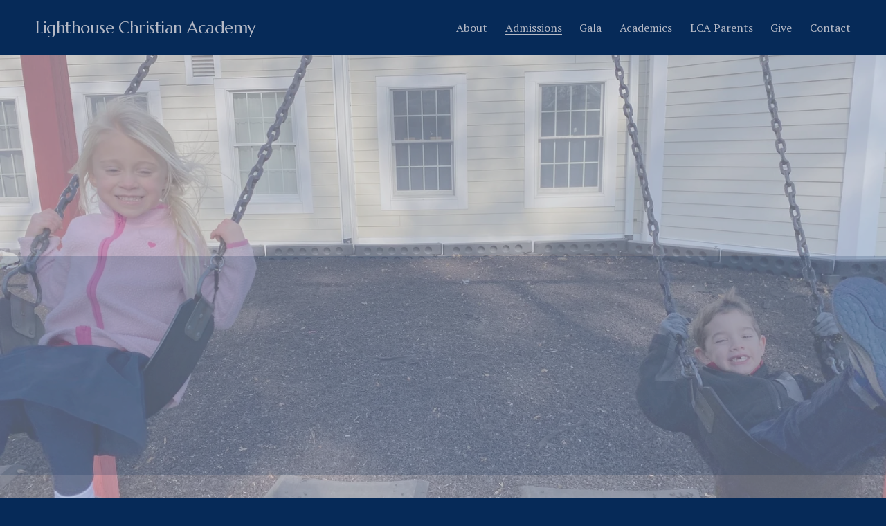

--- FILE ---
content_type: text/html;charset=utf-8
request_url: https://lcacademy.org/admissions-process
body_size: 34874
content:
<!doctype html>
<html xmlns:og="http://opengraphprotocol.org/schema/" xmlns:fb="http://www.facebook.com/2008/fbml" lang="en-US"  >
  <head>
    <meta http-equiv="X-UA-Compatible" content="IE=edge,chrome=1">
    <meta name="viewport" content="width=device-width, initial-scale=1">
    <!-- This is Squarespace. --><!-- falcon-elk-xsjd -->
<base href="">
<meta charset="utf-8" />
<title>Admissions Process &mdash; Lighthouse Christian Academy</title>
<meta http-equiv="Accept-CH" content="Sec-CH-UA-Platform-Version, Sec-CH-UA-Model" /><link rel="icon" type="image/x-icon" href="https://images.squarespace-cdn.com/content/v1/67b608e1aad94d3ae35beb6e/07cc938d-0acb-46fc-ba55-41d3a9c11bbe/favicon.ico?format=100w"/>
<link rel="canonical" href="https://lcacademy.org/admissions-process"/>
<meta property="og:site_name" content="Lighthouse Christian Academy"/>
<meta property="og:title" content="Admissions Process &mdash; Lighthouse Christian Academy"/>
<meta property="og:url" content="https://lcacademy.org/admissions-process"/>
<meta property="og:type" content="website"/>
<meta property="og:description" content="Curious about our admissions process? We lay it all out for you here."/>
<meta property="og:image" content="http://static1.squarespace.com/static/67b608e1aad94d3ae35beb6e/t/689e33a38c5b26180586fa42/1755198371574/LCA+Logo+Transparent+with+Name.png?format=1500w"/>
<meta property="og:image:width" content="500"/>
<meta property="og:image:height" content="500"/>
<meta itemprop="name" content="Admissions Process — Lighthouse Christian Academy"/>
<meta itemprop="url" content="https://lcacademy.org/admissions-process"/>
<meta itemprop="description" content="Curious about our admissions process? We lay it all out for you here."/>
<meta itemprop="thumbnailUrl" content="http://static1.squarespace.com/static/67b608e1aad94d3ae35beb6e/t/689e33a38c5b26180586fa42/1755198371574/LCA+Logo+Transparent+with+Name.png?format=1500w"/>
<link rel="image_src" href="http://static1.squarespace.com/static/67b608e1aad94d3ae35beb6e/t/689e33a38c5b26180586fa42/1755198371574/LCA+Logo+Transparent+with+Name.png?format=1500w" />
<meta itemprop="image" content="http://static1.squarespace.com/static/67b608e1aad94d3ae35beb6e/t/689e33a38c5b26180586fa42/1755198371574/LCA+Logo+Transparent+with+Name.png?format=1500w"/>
<meta name="twitter:title" content="Admissions Process — Lighthouse Christian Academy"/>
<meta name="twitter:image" content="http://static1.squarespace.com/static/67b608e1aad94d3ae35beb6e/t/689e33a38c5b26180586fa42/1755198371574/LCA+Logo+Transparent+with+Name.png?format=1500w"/>
<meta name="twitter:url" content="https://lcacademy.org/admissions-process"/>
<meta name="twitter:card" content="summary"/>
<meta name="twitter:description" content="Curious about our admissions process? We lay it all out for you here."/>
<meta name="description" content="Curious about our admissions process? We lay it all out for you here." />
<link rel="preconnect" href="https://images.squarespace-cdn.com">
<link rel="preconnect" href="https://fonts.gstatic.com" crossorigin>
<link rel="stylesheet" href="https://fonts.googleapis.com/css2?family=Marcellus:ital,wght@0,400&family=PT+Serif:ital,wght@0,400;0,700;1,400;1,700"><script type="text/javascript" crossorigin="anonymous" defer="true" nomodule="nomodule" src="//assets.squarespace.com/@sqs/polyfiller/1.6/legacy.js"></script>
<script type="text/javascript" crossorigin="anonymous" defer="true" src="//assets.squarespace.com/@sqs/polyfiller/1.6/modern.js"></script>
<script type="text/javascript">SQUARESPACE_ROLLUPS = {};</script>
<script>(function(rollups, name) { if (!rollups[name]) { rollups[name] = {}; } rollups[name].js = ["//assets.squarespace.com/universal/scripts-compressed/extract-css-runtime-af2fdd67d51f9f8e-min.en-US.js"]; })(SQUARESPACE_ROLLUPS, 'squarespace-extract_css_runtime');</script>
<script crossorigin="anonymous" src="//assets.squarespace.com/universal/scripts-compressed/extract-css-runtime-af2fdd67d51f9f8e-min.en-US.js" defer ></script><script>(function(rollups, name) { if (!rollups[name]) { rollups[name] = {}; } rollups[name].js = ["//assets.squarespace.com/universal/scripts-compressed/extract-css-moment-js-vendor-6f2a1f6ec9a41489-min.en-US.js"]; })(SQUARESPACE_ROLLUPS, 'squarespace-extract_css_moment_js_vendor');</script>
<script crossorigin="anonymous" src="//assets.squarespace.com/universal/scripts-compressed/extract-css-moment-js-vendor-6f2a1f6ec9a41489-min.en-US.js" defer ></script><script>(function(rollups, name) { if (!rollups[name]) { rollups[name] = {}; } rollups[name].js = ["//assets.squarespace.com/universal/scripts-compressed/cldr-resource-pack-22ed584d99d9b83d-min.en-US.js"]; })(SQUARESPACE_ROLLUPS, 'squarespace-cldr_resource_pack');</script>
<script crossorigin="anonymous" src="//assets.squarespace.com/universal/scripts-compressed/cldr-resource-pack-22ed584d99d9b83d-min.en-US.js" defer ></script><script>(function(rollups, name) { if (!rollups[name]) { rollups[name] = {}; } rollups[name].js = ["//assets.squarespace.com/universal/scripts-compressed/common-vendors-stable-fbd854d40b0804b7-min.en-US.js"]; })(SQUARESPACE_ROLLUPS, 'squarespace-common_vendors_stable');</script>
<script crossorigin="anonymous" src="//assets.squarespace.com/universal/scripts-compressed/common-vendors-stable-fbd854d40b0804b7-min.en-US.js" defer ></script><script>(function(rollups, name) { if (!rollups[name]) { rollups[name] = {}; } rollups[name].js = ["//assets.squarespace.com/universal/scripts-compressed/common-vendors-ca5ce1a64a3152e7-min.en-US.js"]; })(SQUARESPACE_ROLLUPS, 'squarespace-common_vendors');</script>
<script crossorigin="anonymous" src="//assets.squarespace.com/universal/scripts-compressed/common-vendors-ca5ce1a64a3152e7-min.en-US.js" defer ></script><script>(function(rollups, name) { if (!rollups[name]) { rollups[name] = {}; } rollups[name].js = ["//assets.squarespace.com/universal/scripts-compressed/common-fbb504b77a8de67d-min.en-US.js"]; })(SQUARESPACE_ROLLUPS, 'squarespace-common');</script>
<script crossorigin="anonymous" src="//assets.squarespace.com/universal/scripts-compressed/common-fbb504b77a8de67d-min.en-US.js" defer ></script><script>(function(rollups, name) { if (!rollups[name]) { rollups[name] = {}; } rollups[name].js = ["//assets.squarespace.com/universal/scripts-compressed/user-account-core-ea67c11a9369a4e1-min.en-US.js"]; })(SQUARESPACE_ROLLUPS, 'squarespace-user_account_core');</script>
<script crossorigin="anonymous" src="//assets.squarespace.com/universal/scripts-compressed/user-account-core-ea67c11a9369a4e1-min.en-US.js" defer ></script><script>(function(rollups, name) { if (!rollups[name]) { rollups[name] = {}; } rollups[name].css = ["//assets.squarespace.com/universal/styles-compressed/user-account-core-a6aa76ad471115e5-min.en-US.css"]; })(SQUARESPACE_ROLLUPS, 'squarespace-user_account_core');</script>
<link rel="stylesheet" type="text/css" href="//assets.squarespace.com/universal/styles-compressed/user-account-core-a6aa76ad471115e5-min.en-US.css"><script>(function(rollups, name) { if (!rollups[name]) { rollups[name] = {}; } rollups[name].js = ["//assets.squarespace.com/universal/scripts-compressed/performance-6c7058b44420b6db-min.en-US.js"]; })(SQUARESPACE_ROLLUPS, 'squarespace-performance');</script>
<script crossorigin="anonymous" src="//assets.squarespace.com/universal/scripts-compressed/performance-6c7058b44420b6db-min.en-US.js" defer ></script><script data-name="static-context">Static = window.Static || {}; Static.SQUARESPACE_CONTEXT = {"betaFeatureFlags":["section-sdk-plp-list-view-atc-button-enabled","marketing_landing_page","campaigns_new_image_layout_picker","campaigns_discount_section_in_blasts","i18n_beta_website_locales","new_stacked_index","enable_modernized_pdp_m3_layout_data","marketing_automations","enable_form_submission_trigger","override_block_styles","modernized-pdp-m2-enabled","scripts_defer","contacts_and_campaigns_redesign","supports_versioned_template_assets","form_block_first_last_name_required","nested_categories","member_areas_feature","campaigns_import_discounts","campaigns_merch_state","commerce-product-forms-rendering","campaigns_discount_section_in_automations","campaigns_thumbnail_layout"],"facebookAppId":"314192535267336","facebookApiVersion":"v6.0","rollups":{"squarespace-announcement-bar":{"js":"//assets.squarespace.com/universal/scripts-compressed/announcement-bar-92ab1c4891022f1d-min.en-US.js"},"squarespace-audio-player":{"css":"//assets.squarespace.com/universal/styles-compressed/audio-player-b05f5197a871c566-min.en-US.css","js":"//assets.squarespace.com/universal/scripts-compressed/audio-player-48b2ef79cf1c7ffb-min.en-US.js"},"squarespace-blog-collection-list":{"css":"//assets.squarespace.com/universal/styles-compressed/blog-collection-list-b4046463b72f34e2-min.en-US.css","js":"//assets.squarespace.com/universal/scripts-compressed/blog-collection-list-f78db80fc1cd6fce-min.en-US.js"},"squarespace-calendar-block-renderer":{"css":"//assets.squarespace.com/universal/styles-compressed/calendar-block-renderer-b72d08ba4421f5a0-min.en-US.css","js":"//assets.squarespace.com/universal/scripts-compressed/calendar-block-renderer-550530d9b21148ea-min.en-US.js"},"squarespace-chartjs-helpers":{"css":"//assets.squarespace.com/universal/styles-compressed/chartjs-helpers-96b256171ee039c1-min.en-US.css","js":"//assets.squarespace.com/universal/scripts-compressed/chartjs-helpers-4fd57f343946d08e-min.en-US.js"},"squarespace-comments":{"css":"//assets.squarespace.com/universal/styles-compressed/comments-6de68efdfb98e13b-min.en-US.css","js":"//assets.squarespace.com/universal/scripts-compressed/comments-c82e035c246c9f7a-min.en-US.js"},"squarespace-custom-css-popup":{"css":"//assets.squarespace.com/universal/styles-compressed/custom-css-popup-fcd7c49bd3d86599-min.en-US.css","js":"//assets.squarespace.com/universal/scripts-compressed/custom-css-popup-e9280ebb23a7c852-min.en-US.js"},"squarespace-dialog":{"css":"//assets.squarespace.com/universal/styles-compressed/dialog-f9093f2d526b94df-min.en-US.css","js":"//assets.squarespace.com/universal/scripts-compressed/dialog-2f49dc76926f092e-min.en-US.js"},"squarespace-events-collection":{"css":"//assets.squarespace.com/universal/styles-compressed/events-collection-b72d08ba4421f5a0-min.en-US.css","js":"//assets.squarespace.com/universal/scripts-compressed/events-collection-3e7891c6b5666deb-min.en-US.js"},"squarespace-form-rendering-utils":{"js":"//assets.squarespace.com/universal/scripts-compressed/form-rendering-utils-72486d759cb947b0-min.en-US.js"},"squarespace-forms":{"css":"//assets.squarespace.com/universal/styles-compressed/forms-0afd3c6ac30bbab1-min.en-US.css","js":"//assets.squarespace.com/universal/scripts-compressed/forms-2d09c3f5449a7594-min.en-US.js"},"squarespace-gallery-collection-list":{"css":"//assets.squarespace.com/universal/styles-compressed/gallery-collection-list-b4046463b72f34e2-min.en-US.css","js":"//assets.squarespace.com/universal/scripts-compressed/gallery-collection-list-07747667a3187b76-min.en-US.js"},"squarespace-image-zoom":{"css":"//assets.squarespace.com/universal/styles-compressed/image-zoom-b4046463b72f34e2-min.en-US.css","js":"//assets.squarespace.com/universal/scripts-compressed/image-zoom-60c18dc5f8f599ea-min.en-US.js"},"squarespace-pinterest":{"css":"//assets.squarespace.com/universal/styles-compressed/pinterest-b4046463b72f34e2-min.en-US.css","js":"//assets.squarespace.com/universal/scripts-compressed/pinterest-95bcbc1cf54446d6-min.en-US.js"},"squarespace-popup-overlay":{"css":"//assets.squarespace.com/universal/styles-compressed/popup-overlay-b742b752f5880972-min.en-US.css","js":"//assets.squarespace.com/universal/scripts-compressed/popup-overlay-8991e64cae120c67-min.en-US.js"},"squarespace-product-quick-view":{"css":"//assets.squarespace.com/universal/styles-compressed/product-quick-view-51626a62ec639a7b-min.en-US.css","js":"//assets.squarespace.com/universal/scripts-compressed/product-quick-view-704054f431d1d33a-min.en-US.js"},"squarespace-products-collection-item-v2":{"css":"//assets.squarespace.com/universal/styles-compressed/products-collection-item-v2-b4046463b72f34e2-min.en-US.css","js":"//assets.squarespace.com/universal/scripts-compressed/products-collection-item-v2-e3a3f101748fca6e-min.en-US.js"},"squarespace-products-collection-list-v2":{"css":"//assets.squarespace.com/universal/styles-compressed/products-collection-list-v2-b4046463b72f34e2-min.en-US.css","js":"//assets.squarespace.com/universal/scripts-compressed/products-collection-list-v2-eedc544f4cc56af4-min.en-US.js"},"squarespace-search-page":{"css":"//assets.squarespace.com/universal/styles-compressed/search-page-90a67fc09b9b32c6-min.en-US.css","js":"//assets.squarespace.com/universal/scripts-compressed/search-page-0ff0e020ab1fa1a7-min.en-US.js"},"squarespace-search-preview":{"js":"//assets.squarespace.com/universal/scripts-compressed/search-preview-0cd39e3057f784ac-min.en-US.js"},"squarespace-simple-liking":{"css":"//assets.squarespace.com/universal/styles-compressed/simple-liking-701bf8bbc05ec6aa-min.en-US.css","js":"//assets.squarespace.com/universal/scripts-compressed/simple-liking-c63bf8989a1c119a-min.en-US.js"},"squarespace-social-buttons":{"css":"//assets.squarespace.com/universal/styles-compressed/social-buttons-95032e5fa98e47a5-min.en-US.css","js":"//assets.squarespace.com/universal/scripts-compressed/social-buttons-0d3103d68d9577b7-min.en-US.js"},"squarespace-tourdates":{"css":"//assets.squarespace.com/universal/styles-compressed/tourdates-b4046463b72f34e2-min.en-US.css","js":"//assets.squarespace.com/universal/scripts-compressed/tourdates-6935a85e44fbeb38-min.en-US.js"},"squarespace-website-overlays-manager":{"css":"//assets.squarespace.com/universal/styles-compressed/website-overlays-manager-07ea5a4e004e6710-min.en-US.css","js":"//assets.squarespace.com/universal/scripts-compressed/website-overlays-manager-70d38206948bb16f-min.en-US.js"}},"pageType":2,"website":{"id":"67b608e1aad94d3ae35beb6e","identifier":"falcon-elk-xsjd","websiteType":4,"contentModifiedOn":1768322510792,"cloneable":false,"hasBeenCloneable":false,"siteStatus":{},"language":"en-US","translationLocale":"en-US","formattingLocale":"en-US","timeZone":"America/New_York","machineTimeZoneOffset":-18000000,"timeZoneOffset":-18000000,"timeZoneAbbr":"EST","siteTitle":"Lighthouse Christian Academy","fullSiteTitle":"Admissions Process \u2014 Lighthouse Christian Academy","siteDescription":"","location":{},"socialLogoImageId":"689e33a38c5b26180586fa42","shareButtonOptions":{"6":true,"1":true,"2":true,"8":true,"3":true,"7":true,"4":true},"socialLogoImageUrl":"//images.squarespace-cdn.com/content/v1/67b608e1aad94d3ae35beb6e/07cc938d-0acb-46fc-ba55-41d3a9c11bbe/LCA+Logo+Transparent+with+Name.png","authenticUrl":"https://lcacademy.org","internalUrl":"https://falcon-elk-xsjd.squarespace.com","baseUrl":"https://lcacademy.org","primaryDomain":"lcacademy.org","sslSetting":3,"isHstsEnabled":true,"typekitId":"","statsMigrated":false,"imageMetadataProcessingEnabled":false,"screenshotId":"b0669f6b7c34cd16ac1dd48f50b51287d1f419dbcac9610d34998e180d98a05c","captchaSettings":{"siteKey":"","enabledForDonations":false},"showOwnerLogin":false},"websiteSettings":{"id":"67b608e1aad94d3ae35beb71","websiteId":"67b608e1aad94d3ae35beb6e","subjects":[],"country":"US","state":"MD","simpleLikingEnabled":true,"mobileInfoBarSettings":{"style":1,"isContactEmailEnabled":false,"isContactPhoneNumberEnabled":false,"isLocationEnabled":false,"isBusinessHoursEnabled":false},"announcementBarSettings":{"style":1},"popupOverlaySettings":{"style":1,"showOnScroll":false,"scrollPercentage":25,"showOnTimer":true,"timerDelay":5000,"showUntilSignup":true,"displayFrequency":30,"enableMobile":true,"enabledPages":[],"showOnAllPages":true,"version":2},"commentLikesAllowed":true,"commentAnonAllowed":true,"commentThreaded":true,"commentApprovalRequired":false,"commentAvatarsOn":true,"commentSortType":2,"commentFlagThreshold":0,"commentFlagsAllowed":true,"commentEnableByDefault":true,"commentDisableAfterDaysDefault":0,"disqusShortname":"","commentsEnabled":false,"businessHours":{},"storeSettings":{"returnPolicy":null,"termsOfService":null,"privacyPolicy":null,"expressCheckout":false,"continueShoppingLinkUrl":"/","useLightCart":false,"showNoteField":false,"shippingCountryDefaultValue":"US","billToShippingDefaultValue":false,"showShippingPhoneNumber":true,"isShippingPhoneRequired":false,"showBillingPhoneNumber":true,"isBillingPhoneRequired":false,"currenciesSupported":["USD","CAD","GBP","AUD","EUR","CHF","NOK","SEK","DKK","NZD","SGD","MXN","HKD","CZK","ILS","MYR","RUB","PHP","PLN","THB","BRL","ARS","COP","IDR","INR","JPY","ZAR"],"defaultCurrency":"USD","selectedCurrency":"USD","measurementStandard":1,"showCustomCheckoutForm":false,"checkoutPageMarketingOptInEnabled":true,"enableMailingListOptInByDefault":false,"sameAsRetailLocation":false,"merchandisingSettings":{"scarcityEnabledOnProductItems":false,"scarcityEnabledOnProductBlocks":false,"scarcityMessageType":"DEFAULT_SCARCITY_MESSAGE","scarcityThreshold":10,"multipleQuantityAllowedForServices":true,"restockNotificationsEnabled":false,"restockNotificationsMailingListSignUpEnabled":false,"relatedProductsEnabled":false,"relatedProductsOrdering":"random","soldOutVariantsDropdownDisabled":false,"productComposerOptedIn":false,"productComposerABTestOptedOut":false,"productReviewsEnabled":false},"minimumOrderSubtotalEnabled":false,"minimumOrderSubtotal":{"currency":"USD","value":"0.00"},"addToCartConfirmationType":2,"isLive":false,"multipleQuantityAllowedForServices":true},"useEscapeKeyToLogin":false,"ssBadgeType":1,"ssBadgePosition":4,"ssBadgeVisibility":1,"ssBadgeDevices":1,"pinterestOverlayOptions":{"mode":"disabled"},"userAccountsSettings":{"loginAllowed":true,"signupAllowed":true}},"cookieSettings":{"isCookieBannerEnabled":false,"isRestrictiveCookiePolicyEnabled":false,"cookieBannerText":"","cookieBannerTheme":"","cookieBannerVariant":"","cookieBannerPosition":"","cookieBannerCtaVariant":"","cookieBannerCtaText":"","cookieBannerAcceptType":"OPT_IN","cookieBannerOptOutCtaText":"","cookieBannerHasOptOut":false,"cookieBannerHasManageCookies":true,"cookieBannerManageCookiesLabel":"","cookieBannerSavedPreferencesText":"","cookieBannerSavedPreferencesLayout":"PILL"},"websiteCloneable":false,"collection":{"title":"Admissions Process","id":"67f420137d09cb7339ce3db5","fullUrl":"/admissions-process","type":10,"permissionType":1},"subscribed":false,"appDomain":"squarespace.com","templateTweakable":true,"tweakJSON":{"form-use-theme-colors":"true","header-logo-height":"152px","header-mobile-logo-max-height":"55px","header-vert-padding":"2vw","header-width":"Inset","maxPageWidth":"1400px","mobile-header-vert-padding":"6vw","pagePadding":"4vw","tweak-blog-alternating-side-by-side-image-aspect-ratio":"1:1 Square","tweak-blog-alternating-side-by-side-image-spacing":"6%","tweak-blog-alternating-side-by-side-meta-spacing":"20px","tweak-blog-alternating-side-by-side-primary-meta":"Categories","tweak-blog-alternating-side-by-side-read-more-spacing":"20px","tweak-blog-alternating-side-by-side-secondary-meta":"Date","tweak-blog-basic-grid-columns":"3","tweak-blog-basic-grid-image-aspect-ratio":"3:2 Standard","tweak-blog-basic-grid-image-spacing":"35px","tweak-blog-basic-grid-meta-spacing":"25px","tweak-blog-basic-grid-primary-meta":"Categories","tweak-blog-basic-grid-read-more-spacing":"20px","tweak-blog-basic-grid-secondary-meta":"Date","tweak-blog-item-custom-width":"50","tweak-blog-item-show-author-profile":"false","tweak-blog-item-width":"Medium","tweak-blog-masonry-columns":"2","tweak-blog-masonry-horizontal-spacing":"30px","tweak-blog-masonry-image-spacing":"20px","tweak-blog-masonry-meta-spacing":"20px","tweak-blog-masonry-primary-meta":"Categories","tweak-blog-masonry-read-more-spacing":"20px","tweak-blog-masonry-secondary-meta":"Date","tweak-blog-masonry-vertical-spacing":"30px","tweak-blog-side-by-side-image-aspect-ratio":"1:1 Square","tweak-blog-side-by-side-image-spacing":"6%","tweak-blog-side-by-side-meta-spacing":"20px","tweak-blog-side-by-side-primary-meta":"Categories","tweak-blog-side-by-side-read-more-spacing":"20px","tweak-blog-side-by-side-secondary-meta":"Date","tweak-blog-single-column-image-spacing":"50px","tweak-blog-single-column-meta-spacing":"30px","tweak-blog-single-column-primary-meta":"Categories","tweak-blog-single-column-read-more-spacing":"15px","tweak-blog-single-column-secondary-meta":"Date","tweak-events-stacked-show-thumbnails":"true","tweak-events-stacked-thumbnail-size":"3:2 Standard","tweak-fixed-header":"false","tweak-fixed-header-style":"Basic","tweak-global-animations-animation-curve":"ease","tweak-global-animations-animation-delay":"0.1s","tweak-global-animations-animation-duration":"0.1s","tweak-global-animations-animation-style":"fade","tweak-global-animations-animation-type":"none","tweak-global-animations-complexity-level":"detailed","tweak-global-animations-enabled":"false","tweak-portfolio-grid-basic-custom-height":"50","tweak-portfolio-grid-overlay-custom-height":"50","tweak-portfolio-hover-follow-acceleration":"10%","tweak-portfolio-hover-follow-animation-duration":"Fast","tweak-portfolio-hover-follow-animation-type":"Fade","tweak-portfolio-hover-follow-delimiter":"Bullet","tweak-portfolio-hover-follow-front":"false","tweak-portfolio-hover-follow-layout":"Inline","tweak-portfolio-hover-follow-size":"50","tweak-portfolio-hover-follow-text-spacing-x":"1.5","tweak-portfolio-hover-follow-text-spacing-y":"1.5","tweak-portfolio-hover-static-animation-duration":"Fast","tweak-portfolio-hover-static-animation-type":"Fade","tweak-portfolio-hover-static-delimiter":"Hyphen","tweak-portfolio-hover-static-front":"true","tweak-portfolio-hover-static-layout":"Inline","tweak-portfolio-hover-static-size":"50","tweak-portfolio-hover-static-text-spacing-x":"1.5","tweak-portfolio-hover-static-text-spacing-y":"1.5","tweak-portfolio-index-background-animation-duration":"Medium","tweak-portfolio-index-background-animation-type":"Fade","tweak-portfolio-index-background-custom-height":"50","tweak-portfolio-index-background-delimiter":"None","tweak-portfolio-index-background-height":"Large","tweak-portfolio-index-background-horizontal-alignment":"Center","tweak-portfolio-index-background-link-format":"Stacked","tweak-portfolio-index-background-persist":"false","tweak-portfolio-index-background-vertical-alignment":"Middle","tweak-portfolio-index-background-width":"Full","tweak-transparent-header":"false"},"templateId":"5c5a519771c10ba3470d8101","templateVersion":"7.1","pageFeatures":[1,2,4],"gmRenderKey":"QUl6YVN5Q0JUUk9xNkx1dkZfSUUxcjQ2LVQ0QWVUU1YtMGQ3bXk4","templateScriptsRootUrl":"https://static1.squarespace.com/static/vta/5c5a519771c10ba3470d8101/scripts/","impersonatedSession":false,"tzData":{"zones":[[-300,"US","E%sT",null]],"rules":{"US":[[1967,2006,null,"Oct","lastSun","2:00","0","S"],[1987,2006,null,"Apr","Sun>=1","2:00","1:00","D"],[2007,"max",null,"Mar","Sun>=8","2:00","1:00","D"],[2007,"max",null,"Nov","Sun>=1","2:00","0","S"]]}},"showAnnouncementBar":false,"recaptchaEnterpriseContext":{"recaptchaEnterpriseSiteKey":"6LdDFQwjAAAAAPigEvvPgEVbb7QBm-TkVJdDTlAv"},"i18nContext":{"timeZoneData":{"id":"America/New_York","name":"Eastern Time"}},"env":"PRODUCTION","visitorFormContext":{"formFieldFormats":{"countries":[{"name":"Afghanistan","code":"AF","phoneCode":"+93"},{"name":"\u00C5land Islands","code":"AX","phoneCode":"+358"},{"name":"Albania","code":"AL","phoneCode":"+355"},{"name":"Algeria","code":"DZ","phoneCode":"+213"},{"name":"American Samoa","code":"AS","phoneCode":"+1"},{"name":"Andorra","code":"AD","phoneCode":"+376"},{"name":"Angola","code":"AO","phoneCode":"+244"},{"name":"Anguilla","code":"AI","phoneCode":"+1"},{"name":"Antigua & Barbuda","code":"AG","phoneCode":"+1"},{"name":"Argentina","code":"AR","phoneCode":"+54"},{"name":"Armenia","code":"AM","phoneCode":"+374"},{"name":"Aruba","code":"AW","phoneCode":"+297"},{"name":"Ascension Island","code":"AC","phoneCode":"+247"},{"name":"Australia","code":"AU","phoneCode":"+61"},{"name":"Austria","code":"AT","phoneCode":"+43"},{"name":"Azerbaijan","code":"AZ","phoneCode":"+994"},{"name":"Bahamas","code":"BS","phoneCode":"+1"},{"name":"Bahrain","code":"BH","phoneCode":"+973"},{"name":"Bangladesh","code":"BD","phoneCode":"+880"},{"name":"Barbados","code":"BB","phoneCode":"+1"},{"name":"Belarus","code":"BY","phoneCode":"+375"},{"name":"Belgium","code":"BE","phoneCode":"+32"},{"name":"Belize","code":"BZ","phoneCode":"+501"},{"name":"Benin","code":"BJ","phoneCode":"+229"},{"name":"Bermuda","code":"BM","phoneCode":"+1"},{"name":"Bhutan","code":"BT","phoneCode":"+975"},{"name":"Bolivia","code":"BO","phoneCode":"+591"},{"name":"Bosnia & Herzegovina","code":"BA","phoneCode":"+387"},{"name":"Botswana","code":"BW","phoneCode":"+267"},{"name":"Brazil","code":"BR","phoneCode":"+55"},{"name":"British Indian Ocean Territory","code":"IO","phoneCode":"+246"},{"name":"British Virgin Islands","code":"VG","phoneCode":"+1"},{"name":"Brunei","code":"BN","phoneCode":"+673"},{"name":"Bulgaria","code":"BG","phoneCode":"+359"},{"name":"Burkina Faso","code":"BF","phoneCode":"+226"},{"name":"Burundi","code":"BI","phoneCode":"+257"},{"name":"Cambodia","code":"KH","phoneCode":"+855"},{"name":"Cameroon","code":"CM","phoneCode":"+237"},{"name":"Canada","code":"CA","phoneCode":"+1"},{"name":"Cape Verde","code":"CV","phoneCode":"+238"},{"name":"Caribbean Netherlands","code":"BQ","phoneCode":"+599"},{"name":"Cayman Islands","code":"KY","phoneCode":"+1"},{"name":"Central African Republic","code":"CF","phoneCode":"+236"},{"name":"Chad","code":"TD","phoneCode":"+235"},{"name":"Chile","code":"CL","phoneCode":"+56"},{"name":"China","code":"CN","phoneCode":"+86"},{"name":"Christmas Island","code":"CX","phoneCode":"+61"},{"name":"Cocos (Keeling) Islands","code":"CC","phoneCode":"+61"},{"name":"Colombia","code":"CO","phoneCode":"+57"},{"name":"Comoros","code":"KM","phoneCode":"+269"},{"name":"Congo - Brazzaville","code":"CG","phoneCode":"+242"},{"name":"Congo - Kinshasa","code":"CD","phoneCode":"+243"},{"name":"Cook Islands","code":"CK","phoneCode":"+682"},{"name":"Costa Rica","code":"CR","phoneCode":"+506"},{"name":"C\u00F4te d\u2019Ivoire","code":"CI","phoneCode":"+225"},{"name":"Croatia","code":"HR","phoneCode":"+385"},{"name":"Cuba","code":"CU","phoneCode":"+53"},{"name":"Cura\u00E7ao","code":"CW","phoneCode":"+599"},{"name":"Cyprus","code":"CY","phoneCode":"+357"},{"name":"Czechia","code":"CZ","phoneCode":"+420"},{"name":"Denmark","code":"DK","phoneCode":"+45"},{"name":"Djibouti","code":"DJ","phoneCode":"+253"},{"name":"Dominica","code":"DM","phoneCode":"+1"},{"name":"Dominican Republic","code":"DO","phoneCode":"+1"},{"name":"Ecuador","code":"EC","phoneCode":"+593"},{"name":"Egypt","code":"EG","phoneCode":"+20"},{"name":"El Salvador","code":"SV","phoneCode":"+503"},{"name":"Equatorial Guinea","code":"GQ","phoneCode":"+240"},{"name":"Eritrea","code":"ER","phoneCode":"+291"},{"name":"Estonia","code":"EE","phoneCode":"+372"},{"name":"Eswatini","code":"SZ","phoneCode":"+268"},{"name":"Ethiopia","code":"ET","phoneCode":"+251"},{"name":"Falkland Islands","code":"FK","phoneCode":"+500"},{"name":"Faroe Islands","code":"FO","phoneCode":"+298"},{"name":"Fiji","code":"FJ","phoneCode":"+679"},{"name":"Finland","code":"FI","phoneCode":"+358"},{"name":"France","code":"FR","phoneCode":"+33"},{"name":"French Guiana","code":"GF","phoneCode":"+594"},{"name":"French Polynesia","code":"PF","phoneCode":"+689"},{"name":"Gabon","code":"GA","phoneCode":"+241"},{"name":"Gambia","code":"GM","phoneCode":"+220"},{"name":"Georgia","code":"GE","phoneCode":"+995"},{"name":"Germany","code":"DE","phoneCode":"+49"},{"name":"Ghana","code":"GH","phoneCode":"+233"},{"name":"Gibraltar","code":"GI","phoneCode":"+350"},{"name":"Greece","code":"GR","phoneCode":"+30"},{"name":"Greenland","code":"GL","phoneCode":"+299"},{"name":"Grenada","code":"GD","phoneCode":"+1"},{"name":"Guadeloupe","code":"GP","phoneCode":"+590"},{"name":"Guam","code":"GU","phoneCode":"+1"},{"name":"Guatemala","code":"GT","phoneCode":"+502"},{"name":"Guernsey","code":"GG","phoneCode":"+44"},{"name":"Guinea","code":"GN","phoneCode":"+224"},{"name":"Guinea-Bissau","code":"GW","phoneCode":"+245"},{"name":"Guyana","code":"GY","phoneCode":"+592"},{"name":"Haiti","code":"HT","phoneCode":"+509"},{"name":"Honduras","code":"HN","phoneCode":"+504"},{"name":"Hong Kong SAR China","code":"HK","phoneCode":"+852"},{"name":"Hungary","code":"HU","phoneCode":"+36"},{"name":"Iceland","code":"IS","phoneCode":"+354"},{"name":"India","code":"IN","phoneCode":"+91"},{"name":"Indonesia","code":"ID","phoneCode":"+62"},{"name":"Iran","code":"IR","phoneCode":"+98"},{"name":"Iraq","code":"IQ","phoneCode":"+964"},{"name":"Ireland","code":"IE","phoneCode":"+353"},{"name":"Isle of Man","code":"IM","phoneCode":"+44"},{"name":"Israel","code":"IL","phoneCode":"+972"},{"name":"Italy","code":"IT","phoneCode":"+39"},{"name":"Jamaica","code":"JM","phoneCode":"+1"},{"name":"Japan","code":"JP","phoneCode":"+81"},{"name":"Jersey","code":"JE","phoneCode":"+44"},{"name":"Jordan","code":"JO","phoneCode":"+962"},{"name":"Kazakhstan","code":"KZ","phoneCode":"+7"},{"name":"Kenya","code":"KE","phoneCode":"+254"},{"name":"Kiribati","code":"KI","phoneCode":"+686"},{"name":"Kosovo","code":"XK","phoneCode":"+383"},{"name":"Kuwait","code":"KW","phoneCode":"+965"},{"name":"Kyrgyzstan","code":"KG","phoneCode":"+996"},{"name":"Laos","code":"LA","phoneCode":"+856"},{"name":"Latvia","code":"LV","phoneCode":"+371"},{"name":"Lebanon","code":"LB","phoneCode":"+961"},{"name":"Lesotho","code":"LS","phoneCode":"+266"},{"name":"Liberia","code":"LR","phoneCode":"+231"},{"name":"Libya","code":"LY","phoneCode":"+218"},{"name":"Liechtenstein","code":"LI","phoneCode":"+423"},{"name":"Lithuania","code":"LT","phoneCode":"+370"},{"name":"Luxembourg","code":"LU","phoneCode":"+352"},{"name":"Macao SAR China","code":"MO","phoneCode":"+853"},{"name":"Madagascar","code":"MG","phoneCode":"+261"},{"name":"Malawi","code":"MW","phoneCode":"+265"},{"name":"Malaysia","code":"MY","phoneCode":"+60"},{"name":"Maldives","code":"MV","phoneCode":"+960"},{"name":"Mali","code":"ML","phoneCode":"+223"},{"name":"Malta","code":"MT","phoneCode":"+356"},{"name":"Marshall Islands","code":"MH","phoneCode":"+692"},{"name":"Martinique","code":"MQ","phoneCode":"+596"},{"name":"Mauritania","code":"MR","phoneCode":"+222"},{"name":"Mauritius","code":"MU","phoneCode":"+230"},{"name":"Mayotte","code":"YT","phoneCode":"+262"},{"name":"Mexico","code":"MX","phoneCode":"+52"},{"name":"Micronesia","code":"FM","phoneCode":"+691"},{"name":"Moldova","code":"MD","phoneCode":"+373"},{"name":"Monaco","code":"MC","phoneCode":"+377"},{"name":"Mongolia","code":"MN","phoneCode":"+976"},{"name":"Montenegro","code":"ME","phoneCode":"+382"},{"name":"Montserrat","code":"MS","phoneCode":"+1"},{"name":"Morocco","code":"MA","phoneCode":"+212"},{"name":"Mozambique","code":"MZ","phoneCode":"+258"},{"name":"Myanmar (Burma)","code":"MM","phoneCode":"+95"},{"name":"Namibia","code":"NA","phoneCode":"+264"},{"name":"Nauru","code":"NR","phoneCode":"+674"},{"name":"Nepal","code":"NP","phoneCode":"+977"},{"name":"Netherlands","code":"NL","phoneCode":"+31"},{"name":"New Caledonia","code":"NC","phoneCode":"+687"},{"name":"New Zealand","code":"NZ","phoneCode":"+64"},{"name":"Nicaragua","code":"NI","phoneCode":"+505"},{"name":"Niger","code":"NE","phoneCode":"+227"},{"name":"Nigeria","code":"NG","phoneCode":"+234"},{"name":"Niue","code":"NU","phoneCode":"+683"},{"name":"Norfolk Island","code":"NF","phoneCode":"+672"},{"name":"Northern Mariana Islands","code":"MP","phoneCode":"+1"},{"name":"North Korea","code":"KP","phoneCode":"+850"},{"name":"North Macedonia","code":"MK","phoneCode":"+389"},{"name":"Norway","code":"NO","phoneCode":"+47"},{"name":"Oman","code":"OM","phoneCode":"+968"},{"name":"Pakistan","code":"PK","phoneCode":"+92"},{"name":"Palau","code":"PW","phoneCode":"+680"},{"name":"Palestinian Territories","code":"PS","phoneCode":"+970"},{"name":"Panama","code":"PA","phoneCode":"+507"},{"name":"Papua New Guinea","code":"PG","phoneCode":"+675"},{"name":"Paraguay","code":"PY","phoneCode":"+595"},{"name":"Peru","code":"PE","phoneCode":"+51"},{"name":"Philippines","code":"PH","phoneCode":"+63"},{"name":"Poland","code":"PL","phoneCode":"+48"},{"name":"Portugal","code":"PT","phoneCode":"+351"},{"name":"Puerto Rico","code":"PR","phoneCode":"+1"},{"name":"Qatar","code":"QA","phoneCode":"+974"},{"name":"R\u00E9union","code":"RE","phoneCode":"+262"},{"name":"Romania","code":"RO","phoneCode":"+40"},{"name":"Russia","code":"RU","phoneCode":"+7"},{"name":"Rwanda","code":"RW","phoneCode":"+250"},{"name":"Samoa","code":"WS","phoneCode":"+685"},{"name":"San Marino","code":"SM","phoneCode":"+378"},{"name":"S\u00E3o Tom\u00E9 & Pr\u00EDncipe","code":"ST","phoneCode":"+239"},{"name":"Saudi Arabia","code":"SA","phoneCode":"+966"},{"name":"Senegal","code":"SN","phoneCode":"+221"},{"name":"Serbia","code":"RS","phoneCode":"+381"},{"name":"Seychelles","code":"SC","phoneCode":"+248"},{"name":"Sierra Leone","code":"SL","phoneCode":"+232"},{"name":"Singapore","code":"SG","phoneCode":"+65"},{"name":"Sint Maarten","code":"SX","phoneCode":"+1"},{"name":"Slovakia","code":"SK","phoneCode":"+421"},{"name":"Slovenia","code":"SI","phoneCode":"+386"},{"name":"Solomon Islands","code":"SB","phoneCode":"+677"},{"name":"Somalia","code":"SO","phoneCode":"+252"},{"name":"South Africa","code":"ZA","phoneCode":"+27"},{"name":"South Korea","code":"KR","phoneCode":"+82"},{"name":"South Sudan","code":"SS","phoneCode":"+211"},{"name":"Spain","code":"ES","phoneCode":"+34"},{"name":"Sri Lanka","code":"LK","phoneCode":"+94"},{"name":"St. Barth\u00E9lemy","code":"BL","phoneCode":"+590"},{"name":"St. Helena","code":"SH","phoneCode":"+290"},{"name":"St. Kitts & Nevis","code":"KN","phoneCode":"+1"},{"name":"St. Lucia","code":"LC","phoneCode":"+1"},{"name":"St. Martin","code":"MF","phoneCode":"+590"},{"name":"St. Pierre & Miquelon","code":"PM","phoneCode":"+508"},{"name":"St. Vincent & Grenadines","code":"VC","phoneCode":"+1"},{"name":"Sudan","code":"SD","phoneCode":"+249"},{"name":"Suriname","code":"SR","phoneCode":"+597"},{"name":"Svalbard & Jan Mayen","code":"SJ","phoneCode":"+47"},{"name":"Sweden","code":"SE","phoneCode":"+46"},{"name":"Switzerland","code":"CH","phoneCode":"+41"},{"name":"Syria","code":"SY","phoneCode":"+963"},{"name":"Taiwan","code":"TW","phoneCode":"+886"},{"name":"Tajikistan","code":"TJ","phoneCode":"+992"},{"name":"Tanzania","code":"TZ","phoneCode":"+255"},{"name":"Thailand","code":"TH","phoneCode":"+66"},{"name":"Timor-Leste","code":"TL","phoneCode":"+670"},{"name":"Togo","code":"TG","phoneCode":"+228"},{"name":"Tokelau","code":"TK","phoneCode":"+690"},{"name":"Tonga","code":"TO","phoneCode":"+676"},{"name":"Trinidad & Tobago","code":"TT","phoneCode":"+1"},{"name":"Tristan da Cunha","code":"TA","phoneCode":"+290"},{"name":"Tunisia","code":"TN","phoneCode":"+216"},{"name":"T\u00FCrkiye","code":"TR","phoneCode":"+90"},{"name":"Turkmenistan","code":"TM","phoneCode":"+993"},{"name":"Turks & Caicos Islands","code":"TC","phoneCode":"+1"},{"name":"Tuvalu","code":"TV","phoneCode":"+688"},{"name":"U.S. Virgin Islands","code":"VI","phoneCode":"+1"},{"name":"Uganda","code":"UG","phoneCode":"+256"},{"name":"Ukraine","code":"UA","phoneCode":"+380"},{"name":"United Arab Emirates","code":"AE","phoneCode":"+971"},{"name":"United Kingdom","code":"GB","phoneCode":"+44"},{"name":"United States","code":"US","phoneCode":"+1"},{"name":"Uruguay","code":"UY","phoneCode":"+598"},{"name":"Uzbekistan","code":"UZ","phoneCode":"+998"},{"name":"Vanuatu","code":"VU","phoneCode":"+678"},{"name":"Vatican City","code":"VA","phoneCode":"+39"},{"name":"Venezuela","code":"VE","phoneCode":"+58"},{"name":"Vietnam","code":"VN","phoneCode":"+84"},{"name":"Wallis & Futuna","code":"WF","phoneCode":"+681"},{"name":"Western Sahara","code":"EH","phoneCode":"+212"},{"name":"Yemen","code":"YE","phoneCode":"+967"},{"name":"Zambia","code":"ZM","phoneCode":"+260"},{"name":"Zimbabwe","code":"ZW","phoneCode":"+263"}],"initialPhoneFormat":{"id":0,"type":"PHONE_NUMBER","country":"US","labelLocale":"en-US","fields":[{"type":"SEPARATOR","label":"(","identifier":"LeftParen","length":0,"required":false,"metadata":{}},{"type":"FIELD","label":"1","identifier":"1","length":3,"required":false,"metadata":{}},{"type":"SEPARATOR","label":")","identifier":"RightParen","length":0,"required":false,"metadata":{}},{"type":"SEPARATOR","label":" ","identifier":"Space","length":0,"required":false,"metadata":{}},{"type":"FIELD","label":"2","identifier":"2","length":3,"required":false,"metadata":{}},{"type":"SEPARATOR","label":"-","identifier":"Dash","length":0,"required":false,"metadata":{}},{"type":"FIELD","label":"3","identifier":"3","length":14,"required":false,"metadata":{}}]},"initialNameOrder":"GIVEN_FIRST","initialAddressFormat":{"id":0,"type":"ADDRESS","country":"US","labelLocale":"en","fields":[{"type":"FIELD","label":"Address Line 1","identifier":"Line1","length":0,"required":true,"metadata":{"autocomplete":"address-line1"}},{"type":"SEPARATOR","label":"\n","identifier":"Newline","length":0,"required":false,"metadata":{}},{"type":"FIELD","label":"Address Line 2","identifier":"Line2","length":0,"required":false,"metadata":{"autocomplete":"address-line2"}},{"type":"SEPARATOR","label":"\n","identifier":"Newline","length":0,"required":false,"metadata":{}},{"type":"FIELD","label":"City","identifier":"City","length":0,"required":true,"metadata":{"autocomplete":"address-level2"}},{"type":"SEPARATOR","label":",","identifier":"Comma","length":0,"required":false,"metadata":{}},{"type":"SEPARATOR","label":" ","identifier":"Space","length":0,"required":false,"metadata":{}},{"type":"FIELD","label":"State","identifier":"State","length":0,"required":true,"metadata":{"autocomplete":"address-level1"}},{"type":"SEPARATOR","label":" ","identifier":"Space","length":0,"required":false,"metadata":{}},{"type":"FIELD","label":"ZIP Code","identifier":"Zip","length":0,"required":true,"metadata":{"autocomplete":"postal-code"}}]}},"localizedStrings":{"validation":{"noValidSelection":"A valid selection must be made.","invalidUrl":"Must be a valid URL.","stringTooLong":"Value should have a length no longer than {0}.","containsInvalidKey":"{0} contains an invalid key.","invalidTwitterUsername":"Must be a valid Twitter username.","valueOutsideRange":"Value must be in the range {0} to {1}.","invalidPassword":"Passwords should not contain whitespace.","missingRequiredSubfields":"{0} is missing required subfields: {1}","invalidCurrency":"Currency value should be formatted like 1234 or 123.99.","invalidMapSize":"Value should contain exactly {0} elements.","subfieldsRequired":"All fields in {0} are required.","formSubmissionFailed":"Form submission failed. Review the following information: {0}.","invalidCountryCode":"Country code should have an optional plus and up to 4 digits.","invalidDate":"This is not a real date.","required":"{0} is required.","invalidStringLength":"Value should be {0} characters long.","invalidEmail":"Email addresses should follow the format user@domain.com.","invalidListLength":"Value should be {0} elements long.","allEmpty":"Please fill out at least one form field.","missingRequiredQuestion":"Missing a required question.","invalidQuestion":"Contained an invalid question.","captchaFailure":"Captcha validation failed. Please try again.","stringTooShort":"Value should have a length of at least {0}.","invalid":"{0} is not valid.","formErrors":"Form Errors","containsInvalidValue":"{0} contains an invalid value.","invalidUnsignedNumber":"Numbers must contain only digits and no other characters.","invalidName":"Valid names contain only letters, numbers, spaces, ', or - characters."},"submit":"Submit","status":{"title":"{@} Block","learnMore":"Learn more"},"name":{"firstName":"First Name","lastName":"Last Name"},"lightbox":{"openForm":"Open Form"},"likert":{"agree":"Agree","stronglyDisagree":"Strongly Disagree","disagree":"Disagree","stronglyAgree":"Strongly Agree","neutral":"Neutral"},"time":{"am":"AM","second":"Second","pm":"PM","minute":"Minute","amPm":"AM/PM","hour":"Hour"},"notFound":"Form not found.","date":{"yyyy":"YYYY","year":"Year","mm":"MM","day":"Day","month":"Month","dd":"DD"},"phone":{"country":"Country","number":"Number","prefix":"Prefix","areaCode":"Area Code","line":"Line"},"submitError":"Unable to submit form. Please try again later.","address":{"stateProvince":"State/Province","country":"Country","zipPostalCode":"Zip/Postal Code","address2":"Address 2","address1":"Address 1","city":"City"},"email":{"signUp":"Sign up for news and updates"},"cannotSubmitDemoForm":"This is a demo form and cannot be submitted.","required":"(required)","invalidData":"Invalid form data."}}};</script><link rel="stylesheet" type="text/css" href="https://definitions.sqspcdn.com/website-component-definition/static-assets/website.components.imageFluid/16326564-8abb-4672-abb2-58bf2b8dc5d5_138/website.components.imageFluid.styles.css"/><script defer src="https://definitions.sqspcdn.com/website-component-definition/static-assets/website.components.imageFluid/16326564-8abb-4672-abb2-58bf2b8dc5d5_138/9882.js"></script><script defer src="https://definitions.sqspcdn.com/website-component-definition/static-assets/website.components.imageFluid/16326564-8abb-4672-abb2-58bf2b8dc5d5_138/748.js"></script><script defer src="https://definitions.sqspcdn.com/website-component-definition/static-assets/website.components.imageFluid/16326564-8abb-4672-abb2-58bf2b8dc5d5_138/image-effect-parallax.js"></script><script defer src="https://definitions.sqspcdn.com/website-component-definition/static-assets/website.components.imageFluid/16326564-8abb-4672-abb2-58bf2b8dc5d5_138/image-effect-liquid.js"></script><script defer src="https://definitions.sqspcdn.com/website-component-definition/static-assets/website.components.imageFluid/16326564-8abb-4672-abb2-58bf2b8dc5d5_138/website.components.imageFluid.shared.constants.js"></script><script defer src="https://definitions.sqspcdn.com/website-component-definition/static-assets/website.components.imageFluid/16326564-8abb-4672-abb2-58bf2b8dc5d5_138/image-effect-refracted-circles.js"></script><script defer src="https://definitions.sqspcdn.com/website-component-definition/static-assets/website.components.imageFluid/16326564-8abb-4672-abb2-58bf2b8dc5d5_138/image-effect-refracted-lines.js"></script><script defer src="https://definitions.sqspcdn.com/website-component-definition/static-assets/website.components.imageFluid/16326564-8abb-4672-abb2-58bf2b8dc5d5_138/8830.js"></script><script defer src="https://definitions.sqspcdn.com/website-component-definition/static-assets/website.components.imageFluid/16326564-8abb-4672-abb2-58bf2b8dc5d5_138/image-effect-film-grain.js"></script><script defer src="https://definitions.sqspcdn.com/website-component-definition/static-assets/website.components.imageFluid/16326564-8abb-4672-abb2-58bf2b8dc5d5_138/website.components.imageFluid.visitor.js"></script><script type="application/ld+json">{"url":"https://lcacademy.org","name":"Lighthouse Christian Academy","description":"","@context":"http://schema.org","@type":"WebSite"}</script><script type="application/ld+json">{"address":"","openingHours":"","@context":"http://schema.org","@type":"LocalBusiness"}</script><link rel="stylesheet" type="text/css" href="https://static1.squarespace.com/static/versioned-site-css/67b608e1aad94d3ae35beb6e/32/5c5a519771c10ba3470d8101/67b608e1aad94d3ae35beb76/1732/site.css"/><script>Static.COOKIE_BANNER_CAPABLE = true;</script>
<script async src="https://www.googletagmanager.com/gtag/js?id=G-QMGXGNK4DD"></script><script>window.dataLayer = window.dataLayer || [];function gtag(){dataLayer.push(arguments);}gtag('js', new Date());gtag('set', 'developer_id.dZjQwMz', true);gtag('config', 'G-QMGXGNK4DD');</script><!-- End of Squarespace Headers -->
    <link rel="stylesheet" type="text/css" href="https://static1.squarespace.com/static/vta/5c5a519771c10ba3470d8101/versioned-assets/1769792839777-DVO42990C1X7CZQ4O5QT/static.css">
  </head>

  <body
    id="collection-67f420137d09cb7339ce3db5"
    class="
      form-use-theme-colors form-field-style-outline form-field-shape-pill form-field-border-all form-field-checkbox-type-icon form-field-checkbox-fill-outline form-field-checkbox-color-inverted form-field-checkbox-shape-rounded form-field-checkbox-layout-fit form-field-radio-type-icon form-field-radio-fill-outline form-field-radio-color-inverted form-field-radio-shape-rounded form-field-radio-layout-fit form-field-survey-fill-outline form-field-survey-color-inverted form-field-survey-shape-rounded form-field-hover-focus-outline form-submit-button-style-label tweak-portfolio-grid-overlay-width-full tweak-portfolio-grid-overlay-height-large tweak-portfolio-grid-overlay-image-aspect-ratio-11-square tweak-portfolio-grid-overlay-text-placement-center tweak-portfolio-grid-overlay-show-text-after-hover image-block-poster-text-alignment-center image-block-card-content-position-center image-block-card-text-alignment-left image-block-overlap-content-position-center image-block-overlap-text-alignment-left image-block-collage-content-position-center image-block-collage-text-alignment-left image-block-stack-text-alignment-left tweak-blog-single-column-width-full tweak-blog-single-column-text-alignment-left tweak-blog-single-column-image-placement-above tweak-blog-single-column-delimiter-bullet tweak-blog-single-column-read-more-style-show tweak-blog-single-column-primary-meta-categories tweak-blog-single-column-secondary-meta-date tweak-blog-single-column-meta-position-top tweak-blog-single-column-content-full-post tweak-blog-item-width-medium tweak-blog-item-text-alignment-left tweak-blog-item-meta-position-above-title tweak-blog-item-show-categories tweak-blog-item-show-date   tweak-blog-item-delimiter-bullet primary-button-style-solid primary-button-shape-pill secondary-button-style-outline secondary-button-shape-pill tertiary-button-style-outline tertiary-button-shape-underline tweak-events-stacked-width-full tweak-events-stacked-height-large  tweak-events-stacked-show-thumbnails tweak-events-stacked-thumbnail-size-32-standard tweak-events-stacked-date-style-with-text tweak-events-stacked-show-time tweak-events-stacked-show-location  tweak-events-stacked-show-excerpt  tweak-blog-basic-grid-width-inset tweak-blog-basic-grid-image-aspect-ratio-32-standard tweak-blog-basic-grid-text-alignment-center tweak-blog-basic-grid-delimiter-bullet tweak-blog-basic-grid-image-placement-above tweak-blog-basic-grid-read-more-style-show tweak-blog-basic-grid-primary-meta-categories tweak-blog-basic-grid-secondary-meta-date tweak-blog-basic-grid-excerpt-show header-overlay-alignment-center tweak-portfolio-index-background-link-format-stacked tweak-portfolio-index-background-width-full tweak-portfolio-index-background-height-large  tweak-portfolio-index-background-vertical-alignment-middle tweak-portfolio-index-background-horizontal-alignment-center tweak-portfolio-index-background-delimiter-none tweak-portfolio-index-background-animation-type-fade tweak-portfolio-index-background-animation-duration-medium tweak-portfolio-hover-follow-layout-inline  tweak-portfolio-hover-follow-delimiter-bullet tweak-portfolio-hover-follow-animation-type-fade tweak-portfolio-hover-follow-animation-duration-fast tweak-portfolio-hover-static-layout-inline tweak-portfolio-hover-static-front tweak-portfolio-hover-static-delimiter-hyphen tweak-portfolio-hover-static-animation-type-fade tweak-portfolio-hover-static-animation-duration-fast tweak-blog-alternating-side-by-side-width-full tweak-blog-alternating-side-by-side-image-aspect-ratio-11-square tweak-blog-alternating-side-by-side-text-alignment-left tweak-blog-alternating-side-by-side-read-more-style-show tweak-blog-alternating-side-by-side-image-text-alignment-middle tweak-blog-alternating-side-by-side-delimiter-bullet tweak-blog-alternating-side-by-side-meta-position-top tweak-blog-alternating-side-by-side-primary-meta-categories tweak-blog-alternating-side-by-side-secondary-meta-date tweak-blog-alternating-side-by-side-excerpt-show  tweak-global-animations-complexity-level-detailed tweak-global-animations-animation-style-fade tweak-global-animations-animation-type-none tweak-global-animations-animation-curve-ease tweak-blog-masonry-width-full tweak-blog-masonry-text-alignment-left tweak-blog-masonry-primary-meta-categories tweak-blog-masonry-secondary-meta-date tweak-blog-masonry-meta-position-top tweak-blog-masonry-read-more-style-show tweak-blog-masonry-delimiter-space tweak-blog-masonry-image-placement-above tweak-blog-masonry-excerpt-show header-width-inset   tweak-fixed-header-style-basic tweak-blog-side-by-side-width-full tweak-blog-side-by-side-image-placement-left tweak-blog-side-by-side-image-aspect-ratio-11-square tweak-blog-side-by-side-primary-meta-categories tweak-blog-side-by-side-secondary-meta-date tweak-blog-side-by-side-meta-position-top tweak-blog-side-by-side-text-alignment-left tweak-blog-side-by-side-image-text-alignment-middle tweak-blog-side-by-side-read-more-style-show tweak-blog-side-by-side-delimiter-bullet tweak-blog-side-by-side-excerpt-show tweak-portfolio-grid-basic-width-full tweak-portfolio-grid-basic-height-large tweak-portfolio-grid-basic-image-aspect-ratio-11-square tweak-portfolio-grid-basic-text-alignment-left tweak-portfolio-grid-basic-hover-effect-fade hide-opentable-icons opentable-style-dark tweak-product-quick-view-button-style-floating tweak-product-quick-view-button-position-bottom tweak-product-quick-view-lightbox-excerpt-display-truncate tweak-product-quick-view-lightbox-show-arrows tweak-product-quick-view-lightbox-show-close-button tweak-product-quick-view-lightbox-controls-weight-light native-currency-code-usd collection-67f420137d09cb7339ce3db5 collection-type-page collection-layout-default mobile-style-available sqs-seven-one
      
        
          
            
              
            
          
        
      
    "
    tabindex="-1"
  >
    <div
      id="siteWrapper"
      class="clearfix site-wrapper"
    >
      
        <div id="floatingCart" class="floating-cart hidden">
          <a href="/cart" class="icon icon--stroke icon--fill icon--cart sqs-custom-cart">
            <span class="Cart-inner">
              



  <svg class="icon icon--cart" width="144" height="125" viewBox="0 0 144 125" >
<path d="M4.69551 0.000432948C2.10179 0.000432948 0 2.09856 0 4.68769C0 7.27686 2.10183 9.37496 4.69551 9.37496H23.43C31.2022 28.5892 38.8567 47.8378 46.5654 67.089L39.4737 84.129C38.8799 85.5493 39.0464 87.2634 39.905 88.5418C40.7622 89.8216 42.2856 90.6283 43.8271 90.6232H122.088C124.568 90.658 126.85 88.4129 126.85 85.9359C126.85 83.4589 124.569 81.214 122.088 81.2487H50.8702L54.9305 71.5802L130.306 65.5745C132.279 65.4199 134.064 63.8849 134.512 61.9608L143.903 21.337C144.518 18.6009 142.114 15.6147 139.306 15.624H36.0522L30.9654 2.92939C30.2682 1.21146 28.4698 0 26.612 0L4.69551 0.000432948ZM39.8152 24.9999H133.385L126.097 56.5426L54.7339 62.2067L39.8152 24.9999ZM59.4777 93.75C50.8885 93.75 43.8252 100.801 43.8252 109.375C43.8252 117.949 50.8885 125 59.4777 125C68.0669 125 75.1301 117.949 75.1301 109.375C75.1301 100.801 68.0669 93.75 59.4777 93.75ZM106.433 93.75C97.8436 93.75 90.7803 100.801 90.7803 109.375C90.7803 117.949 97.8436 125 106.433 125C115.022 125 122.085 117.949 122.085 109.375C122.085 100.801 115.022 93.75 106.433 93.75ZM59.4777 103.125C62.9906 103.125 65.7378 105.867 65.7378 109.374C65.7378 112.88 62.9905 115.623 59.4777 115.623C55.9647 115.623 53.2175 112.88 53.2175 109.374C53.2175 105.867 55.9649 103.125 59.4777 103.125ZM106.433 103.125C109.946 103.125 112.693 105.867 112.693 109.374C112.693 112.88 109.946 115.623 106.433 115.623C102.92 115.623 100.173 112.88 100.173 109.374C100.173 105.867 102.92 103.125 106.433 103.125Z" />
</svg>


              <div class="legacy-cart icon-cart-quantity">
                <span class="sqs-cart-quantity">0</span>
              </div>
            </span>
          </a>
        </div>
      

      












  <header
    data-test="header"
    id="header"
    
    class="
      
        light
      
      header theme-col--primary
    "
    data-section-theme="light"
    data-controller="Header"
    data-current-styles="{
                                                                                                                                                                                                                                                                                                                                                                                                                                                                  &quot;layout&quot;: &quot;navRight&quot;,
                                                                                                                                                                                                                                                                                                                                                                                                                                                                  &quot;action&quot;: {
                                                                                                                                                                                                                                                                                                                                                                                                                                                                    &quot;href&quot;: &quot;/appointments&quot;,
                                                                                                                                                                                                                                                                                                                                                                                                                                                                    &quot;buttonText&quot;: &quot;Book now&quot;,
                                                                                                                                                                                                                                                                                                                                                                                                                                                                    &quot;newWindow&quot;: false
                                                                                                                                                                                                                                                                                                                                                                                                                                                                  },
                                                                                                                                                                                                                                                                                                                                                                                                                                                                  &quot;showSocial&quot;: false,
                                                                                                                                                                                                                                                                                                                                                                                                                                                                  &quot;socialOptions&quot;: {
                                                                                                                                                                                                                                                                                                                                                                                                                                                                    &quot;socialBorderShape&quot;: &quot;none&quot;,
                                                                                                                                                                                                                                                                                                                                                                                                                                                                    &quot;socialBorderStyle&quot;: &quot;outline&quot;,
                                                                                                                                                                                                                                                                                                                                                                                                                                                                    &quot;socialBorderThickness&quot;: {
                                                                                                                                                                                                                                                                                                                                                                                                                                                                      &quot;unit&quot;: &quot;px&quot;,
                                                                                                                                                                                                                                                                                                                                                                                                                                                                      &quot;value&quot;: 1.0
                                                                                                                                                                                                                                                                                                                                                                                                                                                                    }
                                                                                                                                                                                                                                                                                                                                                                                                                                                                  },
                                                                                                                                                                                                                                                                                                                                                                                                                                                                  &quot;sectionTheme&quot;: &quot;light&quot;,
                                                                                                                                                                                                                                                                                                                                                                                                                                                                  &quot;menuOverlayAnimation&quot;: &quot;fade&quot;,
                                                                                                                                                                                                                                                                                                                                                                                                                                                                  &quot;cartStyle&quot;: &quot;text&quot;,
                                                                                                                                                                                                                                                                                                                                                                                                                                                                  &quot;cartText&quot;: &quot;Cart&quot;,
                                                                                                                                                                                                                                                                                                                                                                                                                                                                  &quot;showEmptyCartState&quot;: false,
                                                                                                                                                                                                                                                                                                                                                                                                                                                                  &quot;cartOptions&quot;: {
                                                                                                                                                                                                                                                                                                                                                                                                                                                                    &quot;iconType&quot;: &quot;stroke-9&quot;,
                                                                                                                                                                                                                                                                                                                                                                                                                                                                    &quot;cartBorderShape&quot;: &quot;none&quot;,
                                                                                                                                                                                                                                                                                                                                                                                                                                                                    &quot;cartBorderStyle&quot;: &quot;outline&quot;,
                                                                                                                                                                                                                                                                                                                                                                                                                                                                    &quot;cartBorderThickness&quot;: {
                                                                                                                                                                                                                                                                                                                                                                                                                                                                      &quot;unit&quot;: &quot;px&quot;,
                                                                                                                                                                                                                                                                                                                                                                                                                                                                      &quot;value&quot;: 1.0
                                                                                                                                                                                                                                                                                                                                                                                                                                                                    }
                                                                                                                                                                                                                                                                                                                                                                                                                                                                  },
                                                                                                                                                                                                                                                                                                                                                                                                                                                                  &quot;showButton&quot;: false,
                                                                                                                                                                                                                                                                                                                                                                                                                                                                  &quot;showCart&quot;: false,
                                                                                                                                                                                                                                                                                                                                                                                                                                                                  &quot;showAccountLogin&quot;: false,
                                                                                                                                                                                                                                                                                                                                                                                                                                                                  &quot;headerStyle&quot;: &quot;theme&quot;,
                                                                                                                                                                                                                                                                                                                                                                                                                                                                  &quot;languagePicker&quot;: {
                                                                                                                                                                                                                                                                                                                                                                                                                                                                    &quot;enabled&quot;: false,
                                                                                                                                                                                                                                                                                                                                                                                                                                                                    &quot;iconEnabled&quot;: false,
                                                                                                                                                                                                                                                                                                                                                                                                                                                                    &quot;iconType&quot;: &quot;globe&quot;,
                                                                                                                                                                                                                                                                                                                                                                                                                                                                    &quot;flagShape&quot;: &quot;shiny&quot;,
                                                                                                                                                                                                                                                                                                                                                                                                                                                                    &quot;languageFlags&quot;: [ ]
                                                                                                                                                                                                                                                                                                                                                                                                                                                                  },
                                                                                                                                                                                                                                                                                                                                                                                                                                                                  &quot;iconOptions&quot;: {
                                                                                                                                                                                                                                                                                                                                                                                                                                                                    &quot;desktopDropdownIconOptions&quot;: {
                                                                                                                                                                                                                                                                                                                                                                                                                                                                      &quot;size&quot;: {
                                                                                                                                                                                                                                                                                                                                                                                                                                                                        &quot;unit&quot;: &quot;em&quot;,
                                                                                                                                                                                                                                                                                                                                                                                                                                                                        &quot;value&quot;: 1.0
                                                                                                                                                                                                                                                                                                                                                                                                                                                                      },
                                                                                                                                                                                                                                                                                                                                                                                                                                                                      &quot;iconSpacing&quot;: {
                                                                                                                                                                                                                                                                                                                                                                                                                                                                        &quot;unit&quot;: &quot;em&quot;,
                                                                                                                                                                                                                                                                                                                                                                                                                                                                        &quot;value&quot;: 0.35
                                                                                                                                                                                                                                                                                                                                                                                                                                                                      },
                                                                                                                                                                                                                                                                                                                                                                                                                                                                      &quot;strokeWidth&quot;: {
                                                                                                                                                                                                                                                                                                                                                                                                                                                                        &quot;unit&quot;: &quot;px&quot;,
                                                                                                                                                                                                                                                                                                                                                                                                                                                                        &quot;value&quot;: 1.0
                                                                                                                                                                                                                                                                                                                                                                                                                                                                      },
                                                                                                                                                                                                                                                                                                                                                                                                                                                                      &quot;endcapType&quot;: &quot;square&quot;,
                                                                                                                                                                                                                                                                                                                                                                                                                                                                      &quot;folderDropdownIcon&quot;: &quot;none&quot;,
                                                                                                                                                                                                                                                                                                                                                                                                                                                                      &quot;languagePickerIcon&quot;: &quot;openArrowHead&quot;
                                                                                                                                                                                                                                                                                                                                                                                                                                                                    },
                                                                                                                                                                                                                                                                                                                                                                                                                                                                    &quot;mobileDropdownIconOptions&quot;: {
                                                                                                                                                                                                                                                                                                                                                                                                                                                                      &quot;size&quot;: {
                                                                                                                                                                                                                                                                                                                                                                                                                                                                        &quot;unit&quot;: &quot;em&quot;,
                                                                                                                                                                                                                                                                                                                                                                                                                                                                        &quot;value&quot;: 1.0
                                                                                                                                                                                                                                                                                                                                                                                                                                                                      },
                                                                                                                                                                                                                                                                                                                                                                                                                                                                      &quot;iconSpacing&quot;: {
                                                                                                                                                                                                                                                                                                                                                                                                                                                                        &quot;unit&quot;: &quot;em&quot;,
                                                                                                                                                                                                                                                                                                                                                                                                                                                                        &quot;value&quot;: 0.15
                                                                                                                                                                                                                                                                                                                                                                                                                                                                      },
                                                                                                                                                                                                                                                                                                                                                                                                                                                                      &quot;strokeWidth&quot;: {
                                                                                                                                                                                                                                                                                                                                                                                                                                                                        &quot;unit&quot;: &quot;px&quot;,
                                                                                                                                                                                                                                                                                                                                                                                                                                                                        &quot;value&quot;: 0.5
                                                                                                                                                                                                                                                                                                                                                                                                                                                                      },
                                                                                                                                                                                                                                                                                                                                                                                                                                                                      &quot;endcapType&quot;: &quot;square&quot;,
                                                                                                                                                                                                                                                                                                                                                                                                                                                                      &quot;folderDropdownIcon&quot;: &quot;openArrowHead&quot;,
                                                                                                                                                                                                                                                                                                                                                                                                                                                                      &quot;languagePickerIcon&quot;: &quot;openArrowHead&quot;
                                                                                                                                                                                                                                                                                                                                                                                                                                                                    }
                                                                                                                                                                                                                                                                                                                                                                                                                                                                  },
                                                                                                                                                                                                                                                                                                                                                                                                                                                                  &quot;mobileOptions&quot;: {
                                                                                                                                                                                                                                                                                                                                                                                                                                                                    &quot;layout&quot;: &quot;logoLeftNavRight&quot;,
                                                                                                                                                                                                                                                                                                                                                                                                                                                                    &quot;menuIconOptions&quot;: {
                                                                                                                                                                                                                                                                                                                                                                                                                                                                      &quot;style&quot;: &quot;doubleLineHamburger&quot;,
                                                                                                                                                                                                                                                                                                                                                                                                                                                                      &quot;thickness&quot;: {
                                                                                                                                                                                                                                                                                                                                                                                                                                                                        &quot;unit&quot;: &quot;px&quot;,
                                                                                                                                                                                                                                                                                                                                                                                                                                                                        &quot;value&quot;: 1.0
                                                                                                                                                                                                                                                                                                                                                                                                                                                                      }
                                                                                                                                                                                                                                                                                                                                                                                                                                                                    }
                                                                                                                                                                                                                                                                                                                                                                                                                                                                  },
                                                                                                                                                                                                                                                                                                                                                                                                                                                                  &quot;solidOptions&quot;: {
                                                                                                                                                                                                                                                                                                                                                                                                                                                                    &quot;headerOpacity&quot;: {
                                                                                                                                                                                                                                                                                                                                                                                                                                                                      &quot;unit&quot;: &quot;%&quot;,
                                                                                                                                                                                                                                                                                                                                                                                                                                                                      &quot;value&quot;: 100.0
                                                                                                                                                                                                                                                                                                                                                                                                                                                                    },
                                                                                                                                                                                                                                                                                                                                                                                                                                                                    &quot;blurBackground&quot;: {
                                                                                                                                                                                                                                                                                                                                                                                                                                                                      &quot;enabled&quot;: false,
                                                                                                                                                                                                                                                                                                                                                                                                                                                                      &quot;blurRadius&quot;: {
                                                                                                                                                                                                                                                                                                                                                                                                                                                                        &quot;unit&quot;: &quot;px&quot;,
                                                                                                                                                                                                                                                                                                                                                                                                                                                                        &quot;value&quot;: 12.0
                                                                                                                                                                                                                                                                                                                                                                                                                                                                      }
                                                                                                                                                                                                                                                                                                                                                                                                                                                                    }
                                                                                                                                                                                                                                                                                                                                                                                                                                                                  },
                                                                                                                                                                                                                                                                                                                                                                                                                                                                  &quot;gradientOptions&quot;: {
                                                                                                                                                                                                                                                                                                                                                                                                                                                                    &quot;gradientType&quot;: &quot;faded&quot;,
                                                                                                                                                                                                                                                                                                                                                                                                                                                                    &quot;headerOpacity&quot;: {
                                                                                                                                                                                                                                                                                                                                                                                                                                                                      &quot;unit&quot;: &quot;%&quot;,
                                                                                                                                                                                                                                                                                                                                                                                                                                                                      &quot;value&quot;: 90.0
                                                                                                                                                                                                                                                                                                                                                                                                                                                                    },
                                                                                                                                                                                                                                                                                                                                                                                                                                                                    &quot;blurBackground&quot;: {
                                                                                                                                                                                                                                                                                                                                                                                                                                                                      &quot;enabled&quot;: false,
                                                                                                                                                                                                                                                                                                                                                                                                                                                                      &quot;blurRadius&quot;: {
                                                                                                                                                                                                                                                                                                                                                                                                                                                                        &quot;unit&quot;: &quot;px&quot;,
                                                                                                                                                                                                                                                                                                                                                                                                                                                                        &quot;value&quot;: 12.0
                                                                                                                                                                                                                                                                                                                                                                                                                                                                      }
                                                                                                                                                                                                                                                                                                                                                                                                                                                                    }
                                                                                                                                                                                                                                                                                                                                                                                                                                                                  },
                                                                                                                                                                                                                                                                                                                                                                                                                                                                  &quot;dropShadowOptions&quot;: {
                                                                                                                                                                                                                                                                                                                                                                                                                                                                    &quot;enabled&quot;: false,
                                                                                                                                                                                                                                                                                                                                                                                                                                                                    &quot;blur&quot;: {
                                                                                                                                                                                                                                                                                                                                                                                                                                                                      &quot;unit&quot;: &quot;px&quot;,
                                                                                                                                                                                                                                                                                                                                                                                                                                                                      &quot;value&quot;: 12.0
                                                                                                                                                                                                                                                                                                                                                                                                                                                                    },
                                                                                                                                                                                                                                                                                                                                                                                                                                                                    &quot;spread&quot;: {
                                                                                                                                                                                                                                                                                                                                                                                                                                                                      &quot;unit&quot;: &quot;px&quot;,
                                                                                                                                                                                                                                                                                                                                                                                                                                                                      &quot;value&quot;: 0.0
                                                                                                                                                                                                                                                                                                                                                                                                                                                                    },
                                                                                                                                                                                                                                                                                                                                                                                                                                                                    &quot;distance&quot;: {
                                                                                                                                                                                                                                                                                                                                                                                                                                                                      &quot;unit&quot;: &quot;px&quot;,
                                                                                                                                                                                                                                                                                                                                                                                                                                                                      &quot;value&quot;: 12.0
                                                                                                                                                                                                                                                                                                                                                                                                                                                                    }
                                                                                                                                                                                                                                                                                                                                                                                                                                                                  },
                                                                                                                                                                                                                                                                                                                                                                                                                                                                  &quot;borderOptions&quot;: {
                                                                                                                                                                                                                                                                                                                                                                                                                                                                    &quot;enabled&quot;: false,
                                                                                                                                                                                                                                                                                                                                                                                                                                                                    &quot;position&quot;: &quot;allSides&quot;,
                                                                                                                                                                                                                                                                                                                                                                                                                                                                    &quot;thickness&quot;: {
                                                                                                                                                                                                                                                                                                                                                                                                                                                                      &quot;unit&quot;: &quot;px&quot;,
                                                                                                                                                                                                                                                                                                                                                                                                                                                                      &quot;value&quot;: 4.0
                                                                                                                                                                                                                                                                                                                                                                                                                                                                    }
                                                                                                                                                                                                                                                                                                                                                                                                                                                                  },
                                                                                                                                                                                                                                                                                                                                                                                                                                                                  &quot;showPromotedElement&quot;: false,
                                                                                                                                                                                                                                                                                                                                                                                                                                                                  &quot;buttonVariant&quot;: &quot;primary&quot;,
                                                                                                                                                                                                                                                                                                                                                                                                                                                                  &quot;blurBackground&quot;: {
                                                                                                                                                                                                                                                                                                                                                                                                                                                                    &quot;enabled&quot;: false,
                                                                                                                                                                                                                                                                                                                                                                                                                                                                    &quot;blurRadius&quot;: {
                                                                                                                                                                                                                                                                                                                                                                                                                                                                      &quot;unit&quot;: &quot;px&quot;,
                                                                                                                                                                                                                                                                                                                                                                                                                                                                      &quot;value&quot;: 12.0
                                                                                                                                                                                                                                                                                                                                                                                                                                                                    }
                                                                                                                                                                                                                                                                                                                                                                                                                                                                  },
                                                                                                                                                                                                                                                                                                                                                                                                                                                                  &quot;headerOpacity&quot;: {
                                                                                                                                                                                                                                                                                                                                                                                                                                                                    &quot;unit&quot;: &quot;%&quot;,
                                                                                                                                                                                                                                                                                                                                                                                                                                                                    &quot;value&quot;: 100.0
                                                                                                                                                                                                                                                                                                                                                                                                                                                                  }
                                                                                                                                                                                                                                                                                                                                                                                                                                                                }"
    data-section-id="header"
    data-header-style="theme"
    data-language-picker="{
                                                                                                                                                                                                                                                                                                                                                                                                                                                                  &quot;enabled&quot;: false,
                                                                                                                                                                                                                                                                                                                                                                                                                                                                  &quot;iconEnabled&quot;: false,
                                                                                                                                                                                                                                                                                                                                                                                                                                                                  &quot;iconType&quot;: &quot;globe&quot;,
                                                                                                                                                                                                                                                                                                                                                                                                                                                                  &quot;flagShape&quot;: &quot;shiny&quot;,
                                                                                                                                                                                                                                                                                                                                                                                                                                                                  &quot;languageFlags&quot;: [ ]
                                                                                                                                                                                                                                                                                                                                                                                                                                                                }"
    
    data-first-focusable-element
    tabindex="-1"
    style="
      
      
      
      
      
      
    "
  >
    <svg  style="display:none" viewBox="0 0 22 22" xmlns="http://www.w3.org/2000/svg">
  <symbol id="circle" >
    <path d="M11.5 17C14.5376 17 17 14.5376 17 11.5C17 8.46243 14.5376 6 11.5 6C8.46243 6 6 8.46243 6 11.5C6 14.5376 8.46243 17 11.5 17Z" fill="none" />
  </symbol>

  <symbol id="circleFilled" >
    <path d="M11.5 17C14.5376 17 17 14.5376 17 11.5C17 8.46243 14.5376 6 11.5 6C8.46243 6 6 8.46243 6 11.5C6 14.5376 8.46243 17 11.5 17Z" />
  </symbol>

  <symbol id="dash" >
    <path d="M11 11H19H3" />
  </symbol>

  <symbol id="squareFilled" >
    <rect x="6" y="6" width="11" height="11" />
  </symbol>

  <symbol id="square" >
    <rect x="7" y="7" width="9" height="9" fill="none" stroke="inherit" />
  </symbol>
  
  <symbol id="plus" >
    <path d="M11 3V19" />
    <path d="M19 11L3 11"/>
  </symbol>
  
  <symbol id="closedArrow" >
    <path d="M11 11V2M11 18.1797L17 11.1477L5 11.1477L11 18.1797Z" fill="none" />
  </symbol>
  
  <symbol id="closedArrowFilled" >
    <path d="M11 11L11 2" stroke="inherit" fill="none"  />
    <path fill-rule="evenodd" clip-rule="evenodd" d="M2.74695 9.38428L19.038 9.38428L10.8925 19.0846L2.74695 9.38428Z" stroke-width="1" />
  </symbol>
  
  <symbol id="closedArrowHead" viewBox="0 0 22 22"  xmlns="http://www.w3.org/2000/symbol">
    <path d="M18 7L11 15L4 7L18 7Z" fill="none" stroke="inherit" />
  </symbol>
  
  
  <symbol id="closedArrowHeadFilled" viewBox="0 0 22 22"  xmlns="http://www.w3.org/2000/symbol">
    <path d="M18.875 6.5L11 15.5L3.125 6.5L18.875 6.5Z" />
  </symbol>
  
  <symbol id="openArrow" >
    <path d="M11 18.3591L11 3" stroke="inherit" fill="none"  />
    <path d="M18 11.5L11 18.5L4 11.5" stroke="inherit" fill="none"  />
  </symbol>
  
  <symbol id="openArrowHead" >
    <path d="M18 7L11 14L4 7" fill="none" />
  </symbol>

  <symbol id="pinchedArrow" >
    <path d="M11 17.3591L11 2" fill="none" />
    <path d="M2 11C5.85455 12.2308 8.81818 14.9038 11 18C13.1818 14.8269 16.1455 12.1538 20 11" fill="none" />
  </symbol>

  <symbol id="pinchedArrowFilled" >
    <path d="M11.05 10.4894C7.04096 8.73759 1.05005 8 1.05005 8C6.20459 11.3191 9.41368 14.1773 11.05 21C12.6864 14.0851 15.8955 11.227 21.05 8C21.05 8 15.0591 8.73759 11.05 10.4894Z" stroke-width="1"/>
    <path d="M11 11L11 1" fill="none"/>
  </symbol>

  <symbol id="pinchedArrowHead" >
    <path d="M2 7.24091C5.85455 8.40454 8.81818 10.9318 11 13.8591C13.1818 10.8591 16.1455 8.33181 20 7.24091"  fill="none" />
  </symbol>
  
  <symbol id="pinchedArrowHeadFilled" >
    <path d="M11.05 7.1591C7.04096 5.60456 1.05005 4.95001 1.05005 4.95001C6.20459 7.89547 9.41368 10.4318 11.05 16.4864C12.6864 10.35 15.8955 7.81365 21.05 4.95001C21.05 4.95001 15.0591 5.60456 11.05 7.1591Z" />
  </symbol>

</svg>
    
<div class="sqs-announcement-bar-dropzone"></div>

    <div class="header-announcement-bar-wrapper">
      
      <a
        href="#page"
        class="header-skip-link sqs-button-element--primary"
      >
        Skip to Content
      </a>
      


<style>
    @supports (-webkit-backdrop-filter: none) or (backdrop-filter: none) {
        .header-blur-background {
            
            
        }
    }
</style>
      <div
        class="header-border"
        data-header-style="theme"
        data-header-border="false"
        data-test="header-border"
        style="




"
      ></div>
      <div
        class="header-dropshadow"
        data-header-style="theme"
        data-header-dropshadow="false"
        data-test="header-dropshadow"
        style=""
      ></div>
      
      

      <div class='header-inner container--fluid
        
        
        
         header-mobile-layout-logo-left-nav-right
        
        
        
        
        
        
         header-layout-nav-right
        
        
        
        
        
        
        
        
        '
        data-test="header-inner"
        >
        <!-- Background -->
        <div class="header-background theme-bg--primary"></div>

        <div class="header-display-desktop" data-content-field="site-title">
          

          

          

          

          

          
          
            
            <!-- Social -->
            
          
            
            <!-- Title and nav wrapper -->
            <div class="header-title-nav-wrapper">
              

              

              
                
                <!-- Title -->
                
                  <div
                    class="
                      header-title
                      
                    "
                    data-animation-role="header-element"
                  >
                    
                      <div class="header-title-text">
                        <a id="site-title" href="/" data-animation-role="header-element">Lighthouse Christian Academy</a>
                      </div>
                    
                    
                  </div>
                
              
                
                <!-- Nav -->
                <div class="header-nav">
                  <div class="header-nav-wrapper">
                    <nav class="header-nav-list">
                      


  
    <div class="header-nav-item header-nav-item--folder">
      <button
        class="header-nav-folder-title"
        data-href="/about"
        data-animation-role="header-element"
        aria-expanded="false"
        aria-controls="about"
        
      >
      <span class="header-nav-folder-title-text">
        About
      </span>
      </button>
      <div class="header-nav-folder-content" id="about">
        
          
            <div class="header-nav-folder-item">
              <a
                href="/our-story"
                
              >
                <span class="header-nav-folder-item-content">
                  Our Story
                </span>
              </a>
            </div>
          
          
        
          
            <div class="header-nav-folder-item">
              <a
                href="/safe-harbor-pca"
                
              >
                <span class="header-nav-folder-item-content">
                  Safe Harbor PCA
                </span>
              </a>
            </div>
          
          
        
          
            <div class="header-nav-folder-item">
              <a
                href="/faculty-and-staff"
                
              >
                <span class="header-nav-folder-item-content">
                  Faculty &amp; Staff
                </span>
              </a>
            </div>
          
          
        
          
            <div class="header-nav-folder-item">
              <a
                href="/board-of-directors"
                
              >
                <span class="header-nav-folder-item-content">
                  Board of Directors
                </span>
              </a>
            </div>
          
          
        
          
            <div class="header-nav-folder-item">
              <a
                href="/employment"
                
              >
                <span class="header-nav-folder-item-content">
                  Employment
                </span>
              </a>
            </div>
          
          
        
      </div>
    </div>
  
  


  
    <div class="header-nav-item header-nav-item--folder header-nav-item--active">
      <button
        class="header-nav-folder-title"
        data-href="/admissions"
        data-animation-role="header-element"
        aria-expanded="false"
        aria-controls="admissions"
        
          
          aria-current="true"
        
      >
      <span class="header-nav-folder-title-text">
        Admissions
      </span>
      </button>
      <div class="header-nav-folder-content" id="admissions">
        
          
            <div class="header-nav-folder-item header-nav-folder-item--active">
              <a
                href="/admissions-process"
                
                  aria-current="page"
                
              >
                <span class="header-nav-folder-item-content">
                  Admissions Process
                </span>
              </a>
            </div>
          
          
        
          
            <div class="header-nav-folder-item">
              <a
                href="/schedule-a-visit-inquire"
                
              >
                <span class="header-nav-folder-item-content">
                  Schedule A Visit
                </span>
              </a>
            </div>
          
          
        
          
            <div class="header-nav-folder-item">
              <a
                href="/apply-now"
                
              >
                <span class="header-nav-folder-item-content">
                  Apply Now
                </span>
              </a>
            </div>
          
          
        
          
            <div class="header-nav-folder-item">
              <a
                href="/why-lca"
                
              >
                <span class="header-nav-folder-item-content">
                  Why LCA?
                </span>
              </a>
            </div>
          
          
        
          
            <div class="header-nav-folder-item">
              <a
                href="/financial-aid-and-tuition"
                
              >
                <span class="header-nav-folder-item-content">
                  Financial Aid &amp; Tuition
                </span>
              </a>
            </div>
          
          
        
      </div>
    </div>
  
  


  
    <div class="header-nav-item header-nav-item--collection">
      <a
        href="/gala"
        data-animation-role="header-element"
        
      >
        Gala
      </a>
    </div>
  
  
  


  
    <div class="header-nav-item header-nav-item--folder">
      <button
        class="header-nav-folder-title"
        data-href="/academics"
        data-animation-role="header-element"
        aria-expanded="false"
        aria-controls="academics"
        
      >
      <span class="header-nav-folder-title-text">
        Academics
      </span>
      </button>
      <div class="header-nav-folder-content" id="academics">
        
          
            <div class="header-nav-folder-item">
              <a
                href="/academics-overview"
                
              >
                <span class="header-nav-folder-item-content">
                  Academics Overview
                </span>
              </a>
            </div>
          
          
        
          
            <div class="header-nav-folder-item">
              <a
                href="/what-is-classical"
                
              >
                <span class="header-nav-folder-item-content">
                  What is Classical Christian Education?
                </span>
              </a>
            </div>
          
          
        
      </div>
    </div>
  
  


  
    <div class="header-nav-item header-nav-item--folder">
      <button
        class="header-nav-folder-title"
        data-href="/lca-parents"
        data-animation-role="header-element"
        aria-expanded="false"
        aria-controls="lca-parents"
        
      >
      <span class="header-nav-folder-title-text">
        LCA Parents
      </span>
      </button>
      <div class="header-nav-folder-content" id="lca-parents">
        
          
          
            <div class="header-nav-folder-item header-nav-folder-item--external">
              <a href="https://accounts.renweb.com/Account/Login?ReturnUrl=%2Fconnect%2Fauthorize%2Fcallback%3Fclient_id%3DfamilyPortalCode%26redirect_uri%3Dhttps%253A%252F%252Ffamilyportal.renweb.com%252Fsignin-oidc%26response_type%3Dcode%26scope%3Dopenid%2520profile%2520familyPortalUserInfo%2520familyPortalUserConfig%2520offline_access%2520ftApi%26code_challenge%3Dk7NPmq5v0MRsetfn4TbSQFhJcz0IG9eLYJG0254ym0I%26code_challenge_method%3DS256%26response_mode%3Dform_post%26nonce%3D638761904194262999.NDI0YzVmNmMtNGEwZS00ZGIyLWFiNDYtYjM1NDliYWI0YTI4N2E2NzY0ODEtYzE1OC00NDE2LTk0ODktMzY0MDUxMTBkMTdj%26state%[base64]%26x-client-SKU%3DID_NET6_0%26x-client-ver%3D6.35.0.0"  target="_blank" >FACTS Portal</a>
            </div>
          
        
          
            <div class="header-nav-folder-item">
              <a
                href="/parent-home"
                
              >
                <span class="header-nav-folder-item-content">
                  Parent Home
                </span>
              </a>
            </div>
          
          
        
          
            <div class="header-nav-folder-item">
              <a
                href="/school-spirit-wear"
                
              >
                <span class="header-nav-folder-item-content">
                  School Spirit Wear
                </span>
              </a>
            </div>
          
          
        
      </div>
    </div>
  
  


  
    <div class="header-nav-item header-nav-item--collection">
      <a
        href="/give"
        data-animation-role="header-element"
        
      >
        Give
      </a>
    </div>
  
  
  


  
    <div class="header-nav-item header-nav-item--folder">
      <button
        class="header-nav-folder-title"
        data-href="/contact-1"
        data-animation-role="header-element"
        aria-expanded="false"
        aria-controls="contact"
        
      >
      <span class="header-nav-folder-title-text">
        Contact
      </span>
      </button>
      <div class="header-nav-folder-content" id="contact">
        
          
            <div class="header-nav-folder-item">
              <a
                href="/privacy-policy"
                
              >
                <span class="header-nav-folder-item-content">
                  Privacy Policy
                </span>
              </a>
            </div>
          
          
        
      </div>
    </div>
  
  



                    </nav>
                  </div>
                </div>
              
              
            </div>
          
            
            <!-- Actions -->
            <div class="header-actions header-actions--right">
              
                
              
              

              

            
            

              
              <div class="showOnMobile">
                
              </div>

              
              <div class="showOnDesktop">
                
              </div>

              
            </div>
          
            


<style>
  .top-bun, 
  .patty, 
  .bottom-bun {
    height: 1px;
  }
</style>

<!-- Burger -->
<div class="header-burger

  menu-overlay-does-not-have-visible-non-navigation-items


  
  no-actions
  
" data-animation-role="header-element">
  <button class="header-burger-btn burger" data-test="header-burger">
    <span hidden class="js-header-burger-open-title visually-hidden">Open Menu</span>
    <span hidden class="js-header-burger-close-title visually-hidden">Close Menu</span>
    <div class="burger-box">
      <div class="burger-inner header-menu-icon-doubleLineHamburger">
        <div class="top-bun"></div>
        <div class="patty"></div>
        <div class="bottom-bun"></div>
      </div>
    </div>
  </button>
</div>

          
          
          
          
          

        </div>
        <div class="header-display-mobile" data-content-field="site-title">
          
            
            <!-- Social -->
            
          
            
            <!-- Title and nav wrapper -->
            <div class="header-title-nav-wrapper">
              

              

              
                
                <!-- Title -->
                
                  <div
                    class="
                      header-title
                      
                    "
                    data-animation-role="header-element"
                  >
                    
                      <div class="header-title-text">
                        <a id="site-title" href="/" data-animation-role="header-element">Lighthouse Christian Academy</a>
                      </div>
                    
                    
                  </div>
                
              
                
                <!-- Nav -->
                <div class="header-nav">
                  <div class="header-nav-wrapper">
                    <nav class="header-nav-list">
                      


  
    <div class="header-nav-item header-nav-item--folder">
      <button
        class="header-nav-folder-title"
        data-href="/about"
        data-animation-role="header-element"
        aria-expanded="false"
        aria-controls="about"
        
      >
      <span class="header-nav-folder-title-text">
        About
      </span>
      </button>
      <div class="header-nav-folder-content" id="about">
        
          
            <div class="header-nav-folder-item">
              <a
                href="/our-story"
                
              >
                <span class="header-nav-folder-item-content">
                  Our Story
                </span>
              </a>
            </div>
          
          
        
          
            <div class="header-nav-folder-item">
              <a
                href="/safe-harbor-pca"
                
              >
                <span class="header-nav-folder-item-content">
                  Safe Harbor PCA
                </span>
              </a>
            </div>
          
          
        
          
            <div class="header-nav-folder-item">
              <a
                href="/faculty-and-staff"
                
              >
                <span class="header-nav-folder-item-content">
                  Faculty &amp; Staff
                </span>
              </a>
            </div>
          
          
        
          
            <div class="header-nav-folder-item">
              <a
                href="/board-of-directors"
                
              >
                <span class="header-nav-folder-item-content">
                  Board of Directors
                </span>
              </a>
            </div>
          
          
        
          
            <div class="header-nav-folder-item">
              <a
                href="/employment"
                
              >
                <span class="header-nav-folder-item-content">
                  Employment
                </span>
              </a>
            </div>
          
          
        
      </div>
    </div>
  
  


  
    <div class="header-nav-item header-nav-item--folder header-nav-item--active">
      <button
        class="header-nav-folder-title"
        data-href="/admissions"
        data-animation-role="header-element"
        aria-expanded="false"
        aria-controls="admissions"
        
          
          aria-current="true"
        
      >
      <span class="header-nav-folder-title-text">
        Admissions
      </span>
      </button>
      <div class="header-nav-folder-content" id="admissions">
        
          
            <div class="header-nav-folder-item header-nav-folder-item--active">
              <a
                href="/admissions-process"
                
                  aria-current="page"
                
              >
                <span class="header-nav-folder-item-content">
                  Admissions Process
                </span>
              </a>
            </div>
          
          
        
          
            <div class="header-nav-folder-item">
              <a
                href="/schedule-a-visit-inquire"
                
              >
                <span class="header-nav-folder-item-content">
                  Schedule A Visit
                </span>
              </a>
            </div>
          
          
        
          
            <div class="header-nav-folder-item">
              <a
                href="/apply-now"
                
              >
                <span class="header-nav-folder-item-content">
                  Apply Now
                </span>
              </a>
            </div>
          
          
        
          
            <div class="header-nav-folder-item">
              <a
                href="/why-lca"
                
              >
                <span class="header-nav-folder-item-content">
                  Why LCA?
                </span>
              </a>
            </div>
          
          
        
          
            <div class="header-nav-folder-item">
              <a
                href="/financial-aid-and-tuition"
                
              >
                <span class="header-nav-folder-item-content">
                  Financial Aid &amp; Tuition
                </span>
              </a>
            </div>
          
          
        
      </div>
    </div>
  
  


  
    <div class="header-nav-item header-nav-item--collection">
      <a
        href="/gala"
        data-animation-role="header-element"
        
      >
        Gala
      </a>
    </div>
  
  
  


  
    <div class="header-nav-item header-nav-item--folder">
      <button
        class="header-nav-folder-title"
        data-href="/academics"
        data-animation-role="header-element"
        aria-expanded="false"
        aria-controls="academics"
        
      >
      <span class="header-nav-folder-title-text">
        Academics
      </span>
      </button>
      <div class="header-nav-folder-content" id="academics">
        
          
            <div class="header-nav-folder-item">
              <a
                href="/academics-overview"
                
              >
                <span class="header-nav-folder-item-content">
                  Academics Overview
                </span>
              </a>
            </div>
          
          
        
          
            <div class="header-nav-folder-item">
              <a
                href="/what-is-classical"
                
              >
                <span class="header-nav-folder-item-content">
                  What is Classical Christian Education?
                </span>
              </a>
            </div>
          
          
        
      </div>
    </div>
  
  


  
    <div class="header-nav-item header-nav-item--folder">
      <button
        class="header-nav-folder-title"
        data-href="/lca-parents"
        data-animation-role="header-element"
        aria-expanded="false"
        aria-controls="lca-parents"
        
      >
      <span class="header-nav-folder-title-text">
        LCA Parents
      </span>
      </button>
      <div class="header-nav-folder-content" id="lca-parents">
        
          
          
            <div class="header-nav-folder-item header-nav-folder-item--external">
              <a href="https://accounts.renweb.com/Account/Login?ReturnUrl=%2Fconnect%2Fauthorize%2Fcallback%3Fclient_id%3DfamilyPortalCode%26redirect_uri%3Dhttps%253A%252F%252Ffamilyportal.renweb.com%252Fsignin-oidc%26response_type%3Dcode%26scope%3Dopenid%2520profile%2520familyPortalUserInfo%2520familyPortalUserConfig%2520offline_access%2520ftApi%26code_challenge%3Dk7NPmq5v0MRsetfn4TbSQFhJcz0IG9eLYJG0254ym0I%26code_challenge_method%3DS256%26response_mode%3Dform_post%26nonce%3D638761904194262999.NDI0YzVmNmMtNGEwZS00ZGIyLWFiNDYtYjM1NDliYWI0YTI4N2E2NzY0ODEtYzE1OC00NDE2LTk0ODktMzY0MDUxMTBkMTdj%26state%[base64]%26x-client-SKU%3DID_NET6_0%26x-client-ver%3D6.35.0.0"  target="_blank" >FACTS Portal</a>
            </div>
          
        
          
            <div class="header-nav-folder-item">
              <a
                href="/parent-home"
                
              >
                <span class="header-nav-folder-item-content">
                  Parent Home
                </span>
              </a>
            </div>
          
          
        
          
            <div class="header-nav-folder-item">
              <a
                href="/school-spirit-wear"
                
              >
                <span class="header-nav-folder-item-content">
                  School Spirit Wear
                </span>
              </a>
            </div>
          
          
        
      </div>
    </div>
  
  


  
    <div class="header-nav-item header-nav-item--collection">
      <a
        href="/give"
        data-animation-role="header-element"
        
      >
        Give
      </a>
    </div>
  
  
  


  
    <div class="header-nav-item header-nav-item--folder">
      <button
        class="header-nav-folder-title"
        data-href="/contact-1"
        data-animation-role="header-element"
        aria-expanded="false"
        aria-controls="contact"
        
      >
      <span class="header-nav-folder-title-text">
        Contact
      </span>
      </button>
      <div class="header-nav-folder-content" id="contact">
        
          
            <div class="header-nav-folder-item">
              <a
                href="/privacy-policy"
                
              >
                <span class="header-nav-folder-item-content">
                  Privacy Policy
                </span>
              </a>
            </div>
          
          
        
      </div>
    </div>
  
  



                    </nav>
                  </div>
                </div>
              
              
            </div>
          
            
            <!-- Actions -->
            <div class="header-actions header-actions--right">
              
                
              
              

              

            
            

              
              <div class="showOnMobile">
                
              </div>

              
              <div class="showOnDesktop">
                
              </div>

              
            </div>
          
            


<style>
  .top-bun, 
  .patty, 
  .bottom-bun {
    height: 1px;
  }
</style>

<!-- Burger -->
<div class="header-burger

  menu-overlay-does-not-have-visible-non-navigation-items


  
  no-actions
  
" data-animation-role="header-element">
  <button class="header-burger-btn burger" data-test="header-burger">
    <span hidden class="js-header-burger-open-title visually-hidden">Open Menu</span>
    <span hidden class="js-header-burger-close-title visually-hidden">Close Menu</span>
    <div class="burger-box">
      <div class="burger-inner header-menu-icon-doubleLineHamburger">
        <div class="top-bun"></div>
        <div class="patty"></div>
        <div class="bottom-bun"></div>
      </div>
    </div>
  </button>
</div>

          
          
          
          
          
        </div>
      </div>
    </div>
    <!-- (Mobile) Menu Navigation -->
    <div class="header-menu header-menu--folder-list
      
      
      
      
      
      "
      data-section-theme=""
      data-current-styles="{
                                                                                                                                                                                                                                                                                                                                                                                                                                                                  &quot;layout&quot;: &quot;navRight&quot;,
                                                                                                                                                                                                                                                                                                                                                                                                                                                                  &quot;action&quot;: {
                                                                                                                                                                                                                                                                                                                                                                                                                                                                    &quot;href&quot;: &quot;/appointments&quot;,
                                                                                                                                                                                                                                                                                                                                                                                                                                                                    &quot;buttonText&quot;: &quot;Book now&quot;,
                                                                                                                                                                                                                                                                                                                                                                                                                                                                    &quot;newWindow&quot;: false
                                                                                                                                                                                                                                                                                                                                                                                                                                                                  },
                                                                                                                                                                                                                                                                                                                                                                                                                                                                  &quot;showSocial&quot;: false,
                                                                                                                                                                                                                                                                                                                                                                                                                                                                  &quot;socialOptions&quot;: {
                                                                                                                                                                                                                                                                                                                                                                                                                                                                    &quot;socialBorderShape&quot;: &quot;none&quot;,
                                                                                                                                                                                                                                                                                                                                                                                                                                                                    &quot;socialBorderStyle&quot;: &quot;outline&quot;,
                                                                                                                                                                                                                                                                                                                                                                                                                                                                    &quot;socialBorderThickness&quot;: {
                                                                                                                                                                                                                                                                                                                                                                                                                                                                      &quot;unit&quot;: &quot;px&quot;,
                                                                                                                                                                                                                                                                                                                                                                                                                                                                      &quot;value&quot;: 1.0
                                                                                                                                                                                                                                                                                                                                                                                                                                                                    }
                                                                                                                                                                                                                                                                                                                                                                                                                                                                  },
                                                                                                                                                                                                                                                                                                                                                                                                                                                                  &quot;sectionTheme&quot;: &quot;light&quot;,
                                                                                                                                                                                                                                                                                                                                                                                                                                                                  &quot;menuOverlayAnimation&quot;: &quot;fade&quot;,
                                                                                                                                                                                                                                                                                                                                                                                                                                                                  &quot;cartStyle&quot;: &quot;text&quot;,
                                                                                                                                                                                                                                                                                                                                                                                                                                                                  &quot;cartText&quot;: &quot;Cart&quot;,
                                                                                                                                                                                                                                                                                                                                                                                                                                                                  &quot;showEmptyCartState&quot;: false,
                                                                                                                                                                                                                                                                                                                                                                                                                                                                  &quot;cartOptions&quot;: {
                                                                                                                                                                                                                                                                                                                                                                                                                                                                    &quot;iconType&quot;: &quot;stroke-9&quot;,
                                                                                                                                                                                                                                                                                                                                                                                                                                                                    &quot;cartBorderShape&quot;: &quot;none&quot;,
                                                                                                                                                                                                                                                                                                                                                                                                                                                                    &quot;cartBorderStyle&quot;: &quot;outline&quot;,
                                                                                                                                                                                                                                                                                                                                                                                                                                                                    &quot;cartBorderThickness&quot;: {
                                                                                                                                                                                                                                                                                                                                                                                                                                                                      &quot;unit&quot;: &quot;px&quot;,
                                                                                                                                                                                                                                                                                                                                                                                                                                                                      &quot;value&quot;: 1.0
                                                                                                                                                                                                                                                                                                                                                                                                                                                                    }
                                                                                                                                                                                                                                                                                                                                                                                                                                                                  },
                                                                                                                                                                                                                                                                                                                                                                                                                                                                  &quot;showButton&quot;: false,
                                                                                                                                                                                                                                                                                                                                                                                                                                                                  &quot;showCart&quot;: false,
                                                                                                                                                                                                                                                                                                                                                                                                                                                                  &quot;showAccountLogin&quot;: false,
                                                                                                                                                                                                                                                                                                                                                                                                                                                                  &quot;headerStyle&quot;: &quot;theme&quot;,
                                                                                                                                                                                                                                                                                                                                                                                                                                                                  &quot;languagePicker&quot;: {
                                                                                                                                                                                                                                                                                                                                                                                                                                                                    &quot;enabled&quot;: false,
                                                                                                                                                                                                                                                                                                                                                                                                                                                                    &quot;iconEnabled&quot;: false,
                                                                                                                                                                                                                                                                                                                                                                                                                                                                    &quot;iconType&quot;: &quot;globe&quot;,
                                                                                                                                                                                                                                                                                                                                                                                                                                                                    &quot;flagShape&quot;: &quot;shiny&quot;,
                                                                                                                                                                                                                                                                                                                                                                                                                                                                    &quot;languageFlags&quot;: [ ]
                                                                                                                                                                                                                                                                                                                                                                                                                                                                  },
                                                                                                                                                                                                                                                                                                                                                                                                                                                                  &quot;iconOptions&quot;: {
                                                                                                                                                                                                                                                                                                                                                                                                                                                                    &quot;desktopDropdownIconOptions&quot;: {
                                                                                                                                                                                                                                                                                                                                                                                                                                                                      &quot;size&quot;: {
                                                                                                                                                                                                                                                                                                                                                                                                                                                                        &quot;unit&quot;: &quot;em&quot;,
                                                                                                                                                                                                                                                                                                                                                                                                                                                                        &quot;value&quot;: 1.0
                                                                                                                                                                                                                                                                                                                                                                                                                                                                      },
                                                                                                                                                                                                                                                                                                                                                                                                                                                                      &quot;iconSpacing&quot;: {
                                                                                                                                                                                                                                                                                                                                                                                                                                                                        &quot;unit&quot;: &quot;em&quot;,
                                                                                                                                                                                                                                                                                                                                                                                                                                                                        &quot;value&quot;: 0.35
                                                                                                                                                                                                                                                                                                                                                                                                                                                                      },
                                                                                                                                                                                                                                                                                                                                                                                                                                                                      &quot;strokeWidth&quot;: {
                                                                                                                                                                                                                                                                                                                                                                                                                                                                        &quot;unit&quot;: &quot;px&quot;,
                                                                                                                                                                                                                                                                                                                                                                                                                                                                        &quot;value&quot;: 1.0
                                                                                                                                                                                                                                                                                                                                                                                                                                                                      },
                                                                                                                                                                                                                                                                                                                                                                                                                                                                      &quot;endcapType&quot;: &quot;square&quot;,
                                                                                                                                                                                                                                                                                                                                                                                                                                                                      &quot;folderDropdownIcon&quot;: &quot;none&quot;,
                                                                                                                                                                                                                                                                                                                                                                                                                                                                      &quot;languagePickerIcon&quot;: &quot;openArrowHead&quot;
                                                                                                                                                                                                                                                                                                                                                                                                                                                                    },
                                                                                                                                                                                                                                                                                                                                                                                                                                                                    &quot;mobileDropdownIconOptions&quot;: {
                                                                                                                                                                                                                                                                                                                                                                                                                                                                      &quot;size&quot;: {
                                                                                                                                                                                                                                                                                                                                                                                                                                                                        &quot;unit&quot;: &quot;em&quot;,
                                                                                                                                                                                                                                                                                                                                                                                                                                                                        &quot;value&quot;: 1.0
                                                                                                                                                                                                                                                                                                                                                                                                                                                                      },
                                                                                                                                                                                                                                                                                                                                                                                                                                                                      &quot;iconSpacing&quot;: {
                                                                                                                                                                                                                                                                                                                                                                                                                                                                        &quot;unit&quot;: &quot;em&quot;,
                                                                                                                                                                                                                                                                                                                                                                                                                                                                        &quot;value&quot;: 0.15
                                                                                                                                                                                                                                                                                                                                                                                                                                                                      },
                                                                                                                                                                                                                                                                                                                                                                                                                                                                      &quot;strokeWidth&quot;: {
                                                                                                                                                                                                                                                                                                                                                                                                                                                                        &quot;unit&quot;: &quot;px&quot;,
                                                                                                                                                                                                                                                                                                                                                                                                                                                                        &quot;value&quot;: 0.5
                                                                                                                                                                                                                                                                                                                                                                                                                                                                      },
                                                                                                                                                                                                                                                                                                                                                                                                                                                                      &quot;endcapType&quot;: &quot;square&quot;,
                                                                                                                                                                                                                                                                                                                                                                                                                                                                      &quot;folderDropdownIcon&quot;: &quot;openArrowHead&quot;,
                                                                                                                                                                                                                                                                                                                                                                                                                                                                      &quot;languagePickerIcon&quot;: &quot;openArrowHead&quot;
                                                                                                                                                                                                                                                                                                                                                                                                                                                                    }
                                                                                                                                                                                                                                                                                                                                                                                                                                                                  },
                                                                                                                                                                                                                                                                                                                                                                                                                                                                  &quot;mobileOptions&quot;: {
                                                                                                                                                                                                                                                                                                                                                                                                                                                                    &quot;layout&quot;: &quot;logoLeftNavRight&quot;,
                                                                                                                                                                                                                                                                                                                                                                                                                                                                    &quot;menuIconOptions&quot;: {
                                                                                                                                                                                                                                                                                                                                                                                                                                                                      &quot;style&quot;: &quot;doubleLineHamburger&quot;,
                                                                                                                                                                                                                                                                                                                                                                                                                                                                      &quot;thickness&quot;: {
                                                                                                                                                                                                                                                                                                                                                                                                                                                                        &quot;unit&quot;: &quot;px&quot;,
                                                                                                                                                                                                                                                                                                                                                                                                                                                                        &quot;value&quot;: 1.0
                                                                                                                                                                                                                                                                                                                                                                                                                                                                      }
                                                                                                                                                                                                                                                                                                                                                                                                                                                                    }
                                                                                                                                                                                                                                                                                                                                                                                                                                                                  },
                                                                                                                                                                                                                                                                                                                                                                                                                                                                  &quot;solidOptions&quot;: {
                                                                                                                                                                                                                                                                                                                                                                                                                                                                    &quot;headerOpacity&quot;: {
                                                                                                                                                                                                                                                                                                                                                                                                                                                                      &quot;unit&quot;: &quot;%&quot;,
                                                                                                                                                                                                                                                                                                                                                                                                                                                                      &quot;value&quot;: 100.0
                                                                                                                                                                                                                                                                                                                                                                                                                                                                    },
                                                                                                                                                                                                                                                                                                                                                                                                                                                                    &quot;blurBackground&quot;: {
                                                                                                                                                                                                                                                                                                                                                                                                                                                                      &quot;enabled&quot;: false,
                                                                                                                                                                                                                                                                                                                                                                                                                                                                      &quot;blurRadius&quot;: {
                                                                                                                                                                                                                                                                                                                                                                                                                                                                        &quot;unit&quot;: &quot;px&quot;,
                                                                                                                                                                                                                                                                                                                                                                                                                                                                        &quot;value&quot;: 12.0
                                                                                                                                                                                                                                                                                                                                                                                                                                                                      }
                                                                                                                                                                                                                                                                                                                                                                                                                                                                    }
                                                                                                                                                                                                                                                                                                                                                                                                                                                                  },
                                                                                                                                                                                                                                                                                                                                                                                                                                                                  &quot;gradientOptions&quot;: {
                                                                                                                                                                                                                                                                                                                                                                                                                                                                    &quot;gradientType&quot;: &quot;faded&quot;,
                                                                                                                                                                                                                                                                                                                                                                                                                                                                    &quot;headerOpacity&quot;: {
                                                                                                                                                                                                                                                                                                                                                                                                                                                                      &quot;unit&quot;: &quot;%&quot;,
                                                                                                                                                                                                                                                                                                                                                                                                                                                                      &quot;value&quot;: 90.0
                                                                                                                                                                                                                                                                                                                                                                                                                                                                    },
                                                                                                                                                                                                                                                                                                                                                                                                                                                                    &quot;blurBackground&quot;: {
                                                                                                                                                                                                                                                                                                                                                                                                                                                                      &quot;enabled&quot;: false,
                                                                                                                                                                                                                                                                                                                                                                                                                                                                      &quot;blurRadius&quot;: {
                                                                                                                                                                                                                                                                                                                                                                                                                                                                        &quot;unit&quot;: &quot;px&quot;,
                                                                                                                                                                                                                                                                                                                                                                                                                                                                        &quot;value&quot;: 12.0
                                                                                                                                                                                                                                                                                                                                                                                                                                                                      }
                                                                                                                                                                                                                                                                                                                                                                                                                                                                    }
                                                                                                                                                                                                                                                                                                                                                                                                                                                                  },
                                                                                                                                                                                                                                                                                                                                                                                                                                                                  &quot;dropShadowOptions&quot;: {
                                                                                                                                                                                                                                                                                                                                                                                                                                                                    &quot;enabled&quot;: false,
                                                                                                                                                                                                                                                                                                                                                                                                                                                                    &quot;blur&quot;: {
                                                                                                                                                                                                                                                                                                                                                                                                                                                                      &quot;unit&quot;: &quot;px&quot;,
                                                                                                                                                                                                                                                                                                                                                                                                                                                                      &quot;value&quot;: 12.0
                                                                                                                                                                                                                                                                                                                                                                                                                                                                    },
                                                                                                                                                                                                                                                                                                                                                                                                                                                                    &quot;spread&quot;: {
                                                                                                                                                                                                                                                                                                                                                                                                                                                                      &quot;unit&quot;: &quot;px&quot;,
                                                                                                                                                                                                                                                                                                                                                                                                                                                                      &quot;value&quot;: 0.0
                                                                                                                                                                                                                                                                                                                                                                                                                                                                    },
                                                                                                                                                                                                                                                                                                                                                                                                                                                                    &quot;distance&quot;: {
                                                                                                                                                                                                                                                                                                                                                                                                                                                                      &quot;unit&quot;: &quot;px&quot;,
                                                                                                                                                                                                                                                                                                                                                                                                                                                                      &quot;value&quot;: 12.0
                                                                                                                                                                                                                                                                                                                                                                                                                                                                    }
                                                                                                                                                                                                                                                                                                                                                                                                                                                                  },
                                                                                                                                                                                                                                                                                                                                                                                                                                                                  &quot;borderOptions&quot;: {
                                                                                                                                                                                                                                                                                                                                                                                                                                                                    &quot;enabled&quot;: false,
                                                                                                                                                                                                                                                                                                                                                                                                                                                                    &quot;position&quot;: &quot;allSides&quot;,
                                                                                                                                                                                                                                                                                                                                                                                                                                                                    &quot;thickness&quot;: {
                                                                                                                                                                                                                                                                                                                                                                                                                                                                      &quot;unit&quot;: &quot;px&quot;,
                                                                                                                                                                                                                                                                                                                                                                                                                                                                      &quot;value&quot;: 4.0
                                                                                                                                                                                                                                                                                                                                                                                                                                                                    }
                                                                                                                                                                                                                                                                                                                                                                                                                                                                  },
                                                                                                                                                                                                                                                                                                                                                                                                                                                                  &quot;showPromotedElement&quot;: false,
                                                                                                                                                                                                                                                                                                                                                                                                                                                                  &quot;buttonVariant&quot;: &quot;primary&quot;,
                                                                                                                                                                                                                                                                                                                                                                                                                                                                  &quot;blurBackground&quot;: {
                                                                                                                                                                                                                                                                                                                                                                                                                                                                    &quot;enabled&quot;: false,
                                                                                                                                                                                                                                                                                                                                                                                                                                                                    &quot;blurRadius&quot;: {
                                                                                                                                                                                                                                                                                                                                                                                                                                                                      &quot;unit&quot;: &quot;px&quot;,
                                                                                                                                                                                                                                                                                                                                                                                                                                                                      &quot;value&quot;: 12.0
                                                                                                                                                                                                                                                                                                                                                                                                                                                                    }
                                                                                                                                                                                                                                                                                                                                                                                                                                                                  },
                                                                                                                                                                                                                                                                                                                                                                                                                                                                  &quot;headerOpacity&quot;: {
                                                                                                                                                                                                                                                                                                                                                                                                                                                                    &quot;unit&quot;: &quot;%&quot;,
                                                                                                                                                                                                                                                                                                                                                                                                                                                                    &quot;value&quot;: 100.0
                                                                                                                                                                                                                                                                                                                                                                                                                                                                  }
                                                                                                                                                                                                                                                                                                                                                                                                                                                                }"
      data-section-id="overlay-nav"
      data-show-account-login="false"
      data-test="header-menu">
      <div class="header-menu-bg theme-bg--primary"></div>
      <div class="header-menu-nav">
        <nav class="header-menu-nav-list">
          <div data-folder="root" class="header-menu-nav-folder">
            <div class="header-menu-nav-folder-content">
              <!-- Menu Navigation -->
<div class="header-menu-nav-wrapper">
  
    
      
        
          <div class="container header-menu-nav-item">
            <a
              data-folder-id="/about"
              href="/about"
              
            >
              <div class="header-menu-nav-item-content header-menu-nav-item-content-folder">
                <span class="visually-hidden">Folder:</span>
                <span class="header-nav-folder-title-text">About</span>
              </div>
            </a>
          </div>
          <div data-folder="/about" class="header-menu-nav-folder">
            <div class="header-menu-nav-folder-content">
              <div class="header-menu-controls container header-menu-nav-item">
                <a class="header-menu-controls-control header-menu-controls-control--active" data-action="back" href="/">
                  <span>Back</span>
                </a>
              </div>
              
                
                  <div class="container header-menu-nav-item">
                    <a
                      href="/our-story"
                      
                    >
                      <div class="header-menu-nav-item-content">
                        Our Story
                      </div>
                    </a>
                  </div>
                
                
              
                
                  <div class="container header-menu-nav-item">
                    <a
                      href="/safe-harbor-pca"
                      
                    >
                      <div class="header-menu-nav-item-content">
                        Safe Harbor PCA
                      </div>
                    </a>
                  </div>
                
                
              
                
                  <div class="container header-menu-nav-item">
                    <a
                      href="/faculty-and-staff"
                      
                    >
                      <div class="header-menu-nav-item-content">
                        Faculty &amp; Staff
                      </div>
                    </a>
                  </div>
                
                
              
                
                  <div class="container header-menu-nav-item">
                    <a
                      href="/board-of-directors"
                      
                    >
                      <div class="header-menu-nav-item-content">
                        Board of Directors
                      </div>
                    </a>
                  </div>
                
                
              
                
                  <div class="container header-menu-nav-item">
                    <a
                      href="/employment"
                      
                    >
                      <div class="header-menu-nav-item-content">
                        Employment
                      </div>
                    </a>
                  </div>
                
                
              
            </div>
          </div>
        
      
    
      
        
          <div class="container header-menu-nav-item header-menu-nav-item--active">
            <a
              data-folder-id="/admissions"
              href="/admissions"
              
                
                aria-current="true"
              
            >
              <div class="header-menu-nav-item-content header-menu-nav-item-content-folder">
                <span class="visually-hidden">Folder:</span>
                <span class="header-nav-folder-title-text">Admissions</span>
              </div>
            </a>
          </div>
          <div data-folder="/admissions" class="header-menu-nav-folder">
            <div class="header-menu-nav-folder-content">
              <div class="header-menu-controls container header-menu-nav-item">
                <a class="header-menu-controls-control header-menu-controls-control--active" data-action="back" href="/">
                  <span>Back</span>
                </a>
              </div>
              
                
                  <div class="container header-menu-nav-item header-menu-nav-item--active">
                    <a
                      href="/admissions-process"
                      
                        aria-current="page"
                      
                    >
                      <div class="header-menu-nav-item-content">
                        Admissions Process
                      </div>
                    </a>
                  </div>
                
                
              
                
                  <div class="container header-menu-nav-item">
                    <a
                      href="/schedule-a-visit-inquire"
                      
                    >
                      <div class="header-menu-nav-item-content">
                        Schedule A Visit
                      </div>
                    </a>
                  </div>
                
                
              
                
                  <div class="container header-menu-nav-item">
                    <a
                      href="/apply-now"
                      
                    >
                      <div class="header-menu-nav-item-content">
                        Apply Now
                      </div>
                    </a>
                  </div>
                
                
              
                
                  <div class="container header-menu-nav-item">
                    <a
                      href="/why-lca"
                      
                    >
                      <div class="header-menu-nav-item-content">
                        Why LCA?
                      </div>
                    </a>
                  </div>
                
                
              
                
                  <div class="container header-menu-nav-item">
                    <a
                      href="/financial-aid-and-tuition"
                      
                    >
                      <div class="header-menu-nav-item-content">
                        Financial Aid &amp; Tuition
                      </div>
                    </a>
                  </div>
                
                
              
            </div>
          </div>
        
      
    
      
        
          
            <div class="container header-menu-nav-item header-menu-nav-item--collection">
              <a
                href="/gala"
                
              >
                <div class="header-menu-nav-item-content">
                  Gala
                </div>
              </a>
            </div>
          
        
      
    
      
        
          <div class="container header-menu-nav-item">
            <a
              data-folder-id="/academics"
              href="/academics"
              
            >
              <div class="header-menu-nav-item-content header-menu-nav-item-content-folder">
                <span class="visually-hidden">Folder:</span>
                <span class="header-nav-folder-title-text">Academics</span>
              </div>
            </a>
          </div>
          <div data-folder="/academics" class="header-menu-nav-folder">
            <div class="header-menu-nav-folder-content">
              <div class="header-menu-controls container header-menu-nav-item">
                <a class="header-menu-controls-control header-menu-controls-control--active" data-action="back" href="/">
                  <span>Back</span>
                </a>
              </div>
              
                
                  <div class="container header-menu-nav-item">
                    <a
                      href="/academics-overview"
                      
                    >
                      <div class="header-menu-nav-item-content">
                        Academics Overview
                      </div>
                    </a>
                  </div>
                
                
              
                
                  <div class="container header-menu-nav-item">
                    <a
                      href="/what-is-classical"
                      
                    >
                      <div class="header-menu-nav-item-content">
                        What is Classical Christian Education?
                      </div>
                    </a>
                  </div>
                
                
              
            </div>
          </div>
        
      
    
      
        
          <div class="container header-menu-nav-item">
            <a
              data-folder-id="/lca-parents"
              href="/lca-parents"
              
            >
              <div class="header-menu-nav-item-content header-menu-nav-item-content-folder">
                <span class="visually-hidden">Folder:</span>
                <span class="header-nav-folder-title-text">LCA Parents</span>
              </div>
            </a>
          </div>
          <div data-folder="/lca-parents" class="header-menu-nav-folder">
            <div class="header-menu-nav-folder-content">
              <div class="header-menu-controls container header-menu-nav-item">
                <a class="header-menu-controls-control header-menu-controls-control--active" data-action="back" href="/">
                  <span>Back</span>
                </a>
              </div>
              
                
                
                  <div class="container header-menu-nav-item header-menu-nav-item--external">
                    <a href="https://accounts.renweb.com/Account/Login?ReturnUrl=%2Fconnect%2Fauthorize%2Fcallback%3Fclient_id%3DfamilyPortalCode%26redirect_uri%3Dhttps%253A%252F%252Ffamilyportal.renweb.com%252Fsignin-oidc%26response_type%3Dcode%26scope%3Dopenid%2520profile%2520familyPortalUserInfo%2520familyPortalUserConfig%2520offline_access%2520ftApi%26code_challenge%3Dk7NPmq5v0MRsetfn4TbSQFhJcz0IG9eLYJG0254ym0I%26code_challenge_method%3DS256%26response_mode%3Dform_post%26nonce%3D638761904194262999.NDI0YzVmNmMtNGEwZS00ZGIyLWFiNDYtYjM1NDliYWI0YTI4N2E2NzY0ODEtYzE1OC00NDE2LTk0ODktMzY0MDUxMTBkMTdj%26state%[base64]%26x-client-SKU%3DID_NET6_0%26x-client-ver%3D6.35.0.0"  target="_blank" >FACTS Portal</a>
                  </div>
                
              
                
                  <div class="container header-menu-nav-item">
                    <a
                      href="/parent-home"
                      
                    >
                      <div class="header-menu-nav-item-content">
                        Parent Home
                      </div>
                    </a>
                  </div>
                
                
              
                
                  <div class="container header-menu-nav-item">
                    <a
                      href="/school-spirit-wear"
                      
                    >
                      <div class="header-menu-nav-item-content">
                        School Spirit Wear
                      </div>
                    </a>
                  </div>
                
                
              
            </div>
          </div>
        
      
    
      
        
          
            <div class="container header-menu-nav-item header-menu-nav-item--collection">
              <a
                href="/give"
                
              >
                <div class="header-menu-nav-item-content">
                  Give
                </div>
              </a>
            </div>
          
        
      
    
      
        
          <div class="container header-menu-nav-item">
            <a
              data-folder-id="/contact-1"
              href="/contact-1"
              
            >
              <div class="header-menu-nav-item-content header-menu-nav-item-content-folder">
                <span class="visually-hidden">Folder:</span>
                <span class="header-nav-folder-title-text">Contact</span>
              </div>
            </a>
          </div>
          <div data-folder="/contact-1" class="header-menu-nav-folder">
            <div class="header-menu-nav-folder-content">
              <div class="header-menu-controls container header-menu-nav-item">
                <a class="header-menu-controls-control header-menu-controls-control--active" data-action="back" href="/">
                  <span>Back</span>
                </a>
              </div>
              
                
                  <div class="container header-menu-nav-item">
                    <a
                      href="/privacy-policy"
                      
                    >
                      <div class="header-menu-nav-item-content">
                        Privacy Policy
                      </div>
                    </a>
                  </div>
                
                
              
            </div>
          </div>
        
      
    
  
</div>

              
                
              
            </div>
            
            
            
          </div>
        </nav>
      </div>
    </div>
  </header>




      <main id="page" class="container" role="main">
        
          
            
<article class="sections" id="sections" data-page-sections="67f420137d09cb7339ce3db4">
  
  
    
    


  
  





<section
  data-test="page-section"
  
  data-section-theme="black"
  class='page-section has-section-divider
    
      full-bleed-section
      layout-engine-section
    
    background-width--full-bleed
    
      
        section-height--custom
      
    
    
      content-width--wide
    
    horizontal-alignment--center
    vertical-alignment--middle
    
       has-background
    
    
    black'
  
  data-section-id="68dfd6e41d6558630cec0003"
  
  data-controller="SectionWrapperController"
  data-current-styles="{
                                                                                                                                                                                                                                                                                                                                                                                                                                                                  &quot;backgroundImage&quot;: {
                                                                                                                                                                                                                                                                                                                                                                                                                                                                    &quot;id&quot;: &quot;696117ecf149f27e3f5962ed&quot;,
                                                                                                                                                                                                                                                                                                                                                                                                                                                                    &quot;recordType&quot;: 2,
                                                                                                                                                                                                                                                                                                                                                                                                                                                                    &quot;addedOn&quot;: 1767970796835,
                                                                                                                                                                                                                                                                                                                                                                                                                                                                    &quot;updatedOn&quot;: 1767970796876,
                                                                                                                                                                                                                                                                                                                                                                                                                                                                    &quot;workflowState&quot;: 1,
                                                                                                                                                                                                                                                                                                                                                                                                                                                                    &quot;publishOn&quot;: 1767970796835,
                                                                                                                                                                                                                                                                                                                                                                                                                                                                    &quot;authorId&quot;: &quot;6511d8e366d8395be04f850a&quot;,
                                                                                                                                                                                                                                                                                                                                                                                                                                                                    &quot;systemDataId&quot;: &quot;6069fb6b-9bbd-4469-8adb-653b21a28b0a&quot;,
                                                                                                                                                                                                                                                                                                                                                                                                                                                                    &quot;systemDataVariants&quot;: &quot;4032x3024,100w,300w,500w,750w,1000w,1500w,2500w&quot;,
                                                                                                                                                                                                                                                                                                                                                                                                                                                                    &quot;systemDataSourceType&quot;: &quot;JPG&quot;,
                                                                                                                                                                                                                                                                                                                                                                                                                                                                    &quot;filename&quot;: &quot;IMG_5975.jpeg&quot;,
                                                                                                                                                                                                                                                                                                                                                                                                                                                                    &quot;mediaFocalPoint&quot;: {
                                                                                                                                                                                                                                                                                                                                                                                                                                                                      &quot;x&quot;: 0.5,
                                                                                                                                                                                                                                                                                                                                                                                                                                                                      &quot;y&quot;: 0.5,
                                                                                                                                                                                                                                                                                                                                                                                                                                                                      &quot;source&quot;: 3
                                                                                                                                                                                                                                                                                                                                                                                                                                                                    },
                                                                                                                                                                                                                                                                                                                                                                                                                                                                    &quot;colorData&quot;: {
                                                                                                                                                                                                                                                                                                                                                                                                                                                                      &quot;topLeftAverage&quot;: &quot;a6817d&quot;,
                                                                                                                                                                                                                                                                                                                                                                                                                                                                      &quot;topRightAverage&quot;: &quot;a5b1bf&quot;,
                                                                                                                                                                                                                                                                                                                                                                                                                                                                      &quot;bottomLeftAverage&quot;: &quot;3c3d51&quot;,
                                                                                                                                                                                                                                                                                                                                                                                                                                                                      &quot;bottomRightAverage&quot;: &quot;2e2f3f&quot;,
                                                                                                                                                                                                                                                                                                                                                                                                                                                                      &quot;centerAverage&quot;: &quot;5d637c&quot;,
                                                                                                                                                                                                                                                                                                                                                                                                                                                                      &quot;suggestedBgColor&quot;: &quot;74727c&quot;
                                                                                                                                                                                                                                                                                                                                                                                                                                                                    },
                                                                                                                                                                                                                                                                                                                                                                                                                                                                    &quot;urlId&quot;: &quot;tj1qch5kmqfcee20tlrbm0gicme76q&quot;,
                                                                                                                                                                                                                                                                                                                                                                                                                                                                    &quot;title&quot;: &quot;&quot;,
                                                                                                                                                                                                                                                                                                                                                                                                                                                                    &quot;body&quot;: null,
                                                                                                                                                                                                                                                                                                                                                                                                                                                                    &quot;likeCount&quot;: 0,
                                                                                                                                                                                                                                                                                                                                                                                                                                                                    &quot;commentCount&quot;: 0,
                                                                                                                                                                                                                                                                                                                                                                                                                                                                    &quot;publicCommentCount&quot;: 0,
                                                                                                                                                                                                                                                                                                                                                                                                                                                                    &quot;commentState&quot;: 2,
                                                                                                                                                                                                                                                                                                                                                                                                                                                                    &quot;unsaved&quot;: false,
                                                                                                                                                                                                                                                                                                                                                                                                                                                                    &quot;assetUrl&quot;: &quot;https://images.squarespace-cdn.com/content/v1/67b608e1aad94d3ae35beb6e/6069fb6b-9bbd-4469-8adb-653b21a28b0a/IMG_5975.jpeg&quot;,
                                                                                                                                                                                                                                                                                                                                                                                                                                                                    &quot;contentType&quot;: &quot;image/jpeg&quot;,
                                                                                                                                                                                                                                                                                                                                                                                                                                                                    &quot;items&quot;: [ ],
                                                                                                                                                                                                                                                                                                                                                                                                                                                                    &quot;pushedServices&quot;: { },
                                                                                                                                                                                                                                                                                                                                                                                                                                                                    &quot;pendingPushedServices&quot;: { },
                                                                                                                                                                                                                                                                                                                                                                                                                                                                    &quot;recordTypeLabel&quot;: &quot;image&quot;,
                                                                                                                                                                                                                                                                                                                                                                                                                                                                    &quot;originalSize&quot;: &quot;4032x3024&quot;
                                                                                                                                                                                                                                                                                                                                                                                                                                                                  },
                                                                                                                                                                                                                                                                                                                                                                                                                                                                  &quot;imageOverlayOpacity&quot;: 0.57,
                                                                                                                                                                                                                                                                                                                                                                                                                                                                  &quot;backgroundWidth&quot;: &quot;background-width--full-bleed&quot;,
                                                                                                                                                                                                                                                                                                                                                                                                                                                                  &quot;sectionHeight&quot;: &quot;section-height--custom&quot;,
                                                                                                                                                                                                                                                                                                                                                                                                                                                                  &quot;customSectionHeight&quot;: 0,
                                                                                                                                                                                                                                                                                                                                                                                                                                                                  &quot;horizontalAlignment&quot;: &quot;horizontal-alignment--center&quot;,
                                                                                                                                                                                                                                                                                                                                                                                                                                                                  &quot;verticalAlignment&quot;: &quot;vertical-alignment--middle&quot;,
                                                                                                                                                                                                                                                                                                                                                                                                                                                                  &quot;contentWidth&quot;: &quot;content-width--wide&quot;,
                                                                                                                                                                                                                                                                                                                                                                                                                                                                  &quot;customContentWidth&quot;: 50,
                                                                                                                                                                                                                                                                                                                                                                                                                                                                  &quot;sectionTheme&quot;: &quot;black&quot;,
                                                                                                                                                                                                                                                                                                                                                                                                                                                                  &quot;sectionAnimation&quot;: &quot;none&quot;,
                                                                                                                                                                                                                                                                                                                                                                                                                                                                  &quot;backgroundMode&quot;: &quot;image&quot;
                                                                                                                                                                                                                                                                                                                                                                                                                                                                }"
  data-current-context="{
                                                                                                                                                                                                                                                                                                                                                                                                                                                                  &quot;video&quot;: {
                                                                                                                                                                                                                                                                                                                                                                                                                                                                    &quot;playbackSpeed&quot;: 0.5,
                                                                                                                                                                                                                                                                                                                                                                                                                                                                    &quot;filter&quot;: 1,
                                                                                                                                                                                                                                                                                                                                                                                                                                                                    &quot;filterStrength&quot;: 0,
                                                                                                                                                                                                                                                                                                                                                                                                                                                                    &quot;zoom&quot;: 0,
                                                                                                                                                                                                                                                                                                                                                                                                                                                                    &quot;videoSourceProvider&quot;: &quot;none&quot;
                                                                                                                                                                                                                                                                                                                                                                                                                                                                  },
                                                                                                                                                                                                                                                                                                                                                                                                                                                                  &quot;backgroundImageId&quot;: null,
                                                                                                                                                                                                                                                                                                                                                                                                                                                                  &quot;backgroundMediaEffect&quot;: {
                                                                                                                                                                                                                                                                                                                                                                                                                                                                    &quot;type&quot;: &quot;none&quot;
                                                                                                                                                                                                                                                                                                                                                                                                                                                                  },
                                                                                                                                                                                                                                                                                                                                                                                                                                                                  &quot;divider&quot;: {
                                                                                                                                                                                                                                                                                                                                                                                                                                                                    &quot;enabled&quot;: true,
                                                                                                                                                                                                                                                                                                                                                                                                                                                                    &quot;type&quot;: &quot;wavy&quot;,
                                                                                                                                                                                                                                                                                                                                                                                                                                                                    &quot;width&quot;: {
                                                                                                                                                                                                                                                                                                                                                                                                                                                                      &quot;unit&quot;: &quot;vw&quot;,
                                                                                                                                                                                                                                                                                                                                                                                                                                                                      &quot;value&quot;: 100.0
                                                                                                                                                                                                                                                                                                                                                                                                                                                                    },
                                                                                                                                                                                                                                                                                                                                                                                                                                                                    &quot;height&quot;: {
                                                                                                                                                                                                                                                                                                                                                                                                                                                                      &quot;unit&quot;: &quot;vw&quot;,
                                                                                                                                                                                                                                                                                                                                                                                                                                                                      &quot;value&quot;: 6.0
                                                                                                                                                                                                                                                                                                                                                                                                                                                                    },
                                                                                                                                                                                                                                                                                                                                                                                                                                                                    &quot;isFlipX&quot;: false,
                                                                                                                                                                                                                                                                                                                                                                                                                                                                    &quot;isFlipY&quot;: false,
                                                                                                                                                                                                                                                                                                                                                                                                                                                                    &quot;offset&quot;: {
                                                                                                                                                                                                                                                                                                                                                                                                                                                                      &quot;unit&quot;: &quot;px&quot;,
                                                                                                                                                                                                                                                                                                                                                                                                                                                                      &quot;value&quot;: 0.0
                                                                                                                                                                                                                                                                                                                                                                                                                                                                    },
                                                                                                                                                                                                                                                                                                                                                                                                                                                                    &quot;stroke&quot;: {
                                                                                                                                                                                                                                                                                                                                                                                                                                                                      &quot;style&quot;: &quot;solid&quot;,
                                                                                                                                                                                                                                                                                                                                                                                                                                                                      &quot;color&quot;: {
                                                                                                                                                                                                                                                                                                                                                                                                                                                                        &quot;type&quot;: &quot;THEME_COLOR&quot;
                                                                                                                                                                                                                                                                                                                                                                                                                                                                      },
                                                                                                                                                                                                                                                                                                                                                                                                                                                                      &quot;thickness&quot;: {
                                                                                                                                                                                                                                                                                                                                                                                                                                                                        &quot;unit&quot;: &quot;px&quot;,
                                                                                                                                                                                                                                                                                                                                                                                                                                                                        &quot;value&quot;: 6.0
                                                                                                                                                                                                                                                                                                                                                                                                                                                                      },
                                                                                                                                                                                                                                                                                                                                                                                                                                                                      &quot;dashLength&quot;: {
                                                                                                                                                                                                                                                                                                                                                                                                                                                                        &quot;unit&quot;: &quot;px&quot;,
                                                                                                                                                                                                                                                                                                                                                                                                                                                                        &quot;value&quot;: 5.0
                                                                                                                                                                                                                                                                                                                                                                                                                                                                      },
                                                                                                                                                                                                                                                                                                                                                                                                                                                                      &quot;gapLength&quot;: {
                                                                                                                                                                                                                                                                                                                                                                                                                                                                        &quot;unit&quot;: &quot;px&quot;,
                                                                                                                                                                                                                                                                                                                                                                                                                                                                        &quot;value&quot;: 15.0
                                                                                                                                                                                                                                                                                                                                                                                                                                                                      },
                                                                                                                                                                                                                                                                                                                                                                                                                                                                      &quot;linecap&quot;: &quot;square&quot;
                                                                                                                                                                                                                                                                                                                                                                                                                                                                    }
                                                                                                                                                                                                                                                                                                                                                                                                                                                                  },
                                                                                                                                                                                                                                                                                                                                                                                                                                                                  &quot;typeName&quot;: &quot;page&quot;
                                                                                                                                                                                                                                                                                                                                                                                                                                                                }"
  data-animation="none"
  data-fluid-engine-section
   
  
  
    id="admissions-process"
  
>
  <div
    class="section-border"
    
      data-controller="SectionDivider"
      style="clip-path: url(#section-divider-68dfd6e41d6558630cec0003);"
    
  >
    <div class="section-background">
    
      
        
        
          





  



<img alt="" data-src="https://images.squarespace-cdn.com/content/v1/67b608e1aad94d3ae35beb6e/6069fb6b-9bbd-4469-8adb-653b21a28b0a/IMG_5975.jpeg" data-image="https://images.squarespace-cdn.com/content/v1/67b608e1aad94d3ae35beb6e/6069fb6b-9bbd-4469-8adb-653b21a28b0a/IMG_5975.jpeg" data-image-dimensions="4032x3024" data-image-focal-point="0.5,0.5" alt="IMG_5975.jpeg" data-load="false" elementtiming="nbf-background" src="https://images.squarespace-cdn.com/content/v1/67b608e1aad94d3ae35beb6e/6069fb6b-9bbd-4469-8adb-653b21a28b0a/IMG_5975.jpeg" width="4032" height="3024" alt="" sizes="(max-width: 799px) 200vw, 100vw" style="display:block;object-position: 50% 50%" srcset="https://images.squarespace-cdn.com/content/v1/67b608e1aad94d3ae35beb6e/6069fb6b-9bbd-4469-8adb-653b21a28b0a/IMG_5975.jpeg?format=100w 100w, https://images.squarespace-cdn.com/content/v1/67b608e1aad94d3ae35beb6e/6069fb6b-9bbd-4469-8adb-653b21a28b0a/IMG_5975.jpeg?format=300w 300w, https://images.squarespace-cdn.com/content/v1/67b608e1aad94d3ae35beb6e/6069fb6b-9bbd-4469-8adb-653b21a28b0a/IMG_5975.jpeg?format=500w 500w, https://images.squarespace-cdn.com/content/v1/67b608e1aad94d3ae35beb6e/6069fb6b-9bbd-4469-8adb-653b21a28b0a/IMG_5975.jpeg?format=750w 750w, https://images.squarespace-cdn.com/content/v1/67b608e1aad94d3ae35beb6e/6069fb6b-9bbd-4469-8adb-653b21a28b0a/IMG_5975.jpeg?format=1000w 1000w, https://images.squarespace-cdn.com/content/v1/67b608e1aad94d3ae35beb6e/6069fb6b-9bbd-4469-8adb-653b21a28b0a/IMG_5975.jpeg?format=1500w 1500w, https://images.squarespace-cdn.com/content/v1/67b608e1aad94d3ae35beb6e/6069fb6b-9bbd-4469-8adb-653b21a28b0a/IMG_5975.jpeg?format=2500w 2500w" fetchpriority="high" loading="eager" decoding="async" data-loader="sqs">




        
        <div class="section-background-overlay" style="opacity: 0.57;"></div>
      
    
    </div>
  </div>
  <div
    class='content-wrapper'
    style='
      
        
          
          
          padding-top: calc(0vmax / 10); padding-bottom: calc(0vmax / 10);
        
      
    '
  >
    <div
      class="content"
      
    >
      
      
      
      
      
      
      
      
      
      
      <div data-fluid-engine="true"><style>

.fe-68dfd6e41d6558630cec0002 {
  --grid-gutter: calc(var(--sqs-mobile-site-gutter, 6vw) - 11.0px);
  --cell-max-width: calc( ( var(--sqs-site-max-width, 1500px) - (11.0px * (8 - 1)) ) / 8 );

  display: grid;
  position: relative;
  grid-area: 1/1/-1/-1;
  grid-template-rows: repeat(4,minmax(24px, auto));
  grid-template-columns:
    minmax(var(--grid-gutter), 1fr)
    repeat(8, minmax(0, var(--cell-max-width)))
    minmax(var(--grid-gutter), 1fr);
  row-gap: 11.0px;
  column-gap: 11.0px;
  overflow-x: hidden;
  overflow-x: clip;
}

@media (min-width: 768px) {
  .background-width--inset .fe-68dfd6e41d6558630cec0002 {
    --inset-padding: calc(var(--sqs-site-gutter) * 2);
  }

  .fe-68dfd6e41d6558630cec0002 {
    --grid-gutter: calc(var(--sqs-site-gutter, 4vw) - 11.0px);
    --cell-max-width: calc( ( var(--sqs-site-max-width, 1500px) - (11.0px * (24 - 1)) ) / 24 );
    --inset-padding: 0vw;

    --row-height-scaling-factor: 0.0215;
    --container-width: min(var(--sqs-site-max-width, 1500px), calc(100vw - var(--sqs-site-gutter, 4vw) * 2 - var(--inset-padding) ));

    grid-template-rows: repeat(19,minmax(calc(var(--container-width) * var(--row-height-scaling-factor)), auto));
    grid-template-columns:
      minmax(var(--grid-gutter), 1fr)
      repeat(24, minmax(0, var(--cell-max-width)))
      minmax(var(--grid-gutter), 1fr);
  }
}


  .fe-block-8805f253330f5dd078ef {
    grid-area: 3/2/5/10;
    z-index: 0;

    @media (max-width: 767px) {
      
      
    }
  }

  .fe-block-8805f253330f5dd078ef .sqs-block {
    justify-content: flex-start;
  }

  .fe-block-8805f253330f5dd078ef .sqs-block-alignment-wrapper {
    align-items: flex-start;
  }

  @media (min-width: 768px) {
    .fe-block-8805f253330f5dd078ef {
      grid-area: 9/1/18/27;
      z-index: 0;

      

      
    }

    .fe-block-8805f253330f5dd078ef .sqs-block {
      justify-content: flex-start;
    }

    .fe-block-8805f253330f5dd078ef .sqs-block-alignment-wrapper {
      align-items: flex-start;
    }
  }

</style><div class="fluid-engine fe-68dfd6e41d6558630cec0002"><div class="fe-block fe-block-8805f253330f5dd078ef"><div class="sqs-block html-block sqs-block-html sqs-background-enabled" data-blend-mode="SCREEN" data-block-type="2" data-border-radii="&#123;&quot;topLeft&quot;:&#123;&quot;unit&quot;:&quot;px&quot;,&quot;value&quot;:0.0&#125;,&quot;topRight&quot;:&#123;&quot;unit&quot;:&quot;px&quot;,&quot;value&quot;:0.0&#125;,&quot;bottomLeft&quot;:&#123;&quot;unit&quot;:&quot;px&quot;,&quot;value&quot;:0.0&#125;,&quot;bottomRight&quot;:&#123;&quot;unit&quot;:&quot;px&quot;,&quot;value&quot;:0.0&#125;&#125;" data-sqsp-block="text" id="block-8805f253330f5dd078ef"><div class="sqs-block-content">

<div class="sqs-html-content" data-sqsp-text-block-content>
  <div class="sqsrte-scaled-text-container"><span class="sqsrte-scaled-text"><h2 style="text-align:center;white-space:pre-wrap;"><span class="sqsrte-text-color--darkAccent">Admissions Process</span></h2></span></div>
</div>




















  
  
    <style>
      #block-8805f253330f5dd078ef {
        box-sizing: border-box;
        height: 100%;
        padding: 6% 6% 6% 6%;
        border-radius: 0px 0px 0px 0px;

        

        
          
            
            
              --tweak-text-block-background-color: 
  
    hsla(var(--lightAccent-hsl), 0.2)
  

;
            
          
        
      }
    </style>
  



</div></div></div></div></div>
    </div>
  
  </div>
  


<div
  class="section-divider-display"
  style="
    --stroke-thickness: 6px;
    --stroke-dasharray: 0;
    --stroke-linecap: square;
    
      
    
  "
>
  <style>
    .has-section-divider[data-section-id="68dfd6e41d6558630cec0003"] {
      padding-bottom: var(--divider-height);
      z-index: var(--z-index);
    }

    .has-section-divider[data-section-id="68dfd6e41d6558630cec0003"] .background-pause-button {
      bottom: calc(14px + var(--divider-height));
    }

    .has-section-divider[data-section-id="68dfd6e41d6558630cec0003"] .section-divider-svg-clip {
      display: block;
    }

    .has-section-divider[data-section-id="68dfd6e41d6558630cec0003"].background-width--inset:not(.content-collection):not(.gallery-section):not(.user-items-list-section) {
      padding-bottom: calc(var(--sqs-site-gutter) + var(--divider-height));
    }

    .has-section-divider[data-section-id="68dfd6e41d6558630cec0003"].background-width--inset:not(.content-collection):not(.gallery-section):not(.user-items-list-section) .section-background {
      bottom: calc(var(--sqs-site-gutter) + var(--divider-height));
    }

    .has-section-divider[data-section-id="68dfd6e41d6558630cec0003"] .section-divider-block {
      height: var(--divider-height);
    }
  </style>
  
  <style data-section-divider-style>
    .has-section-divider[data-section-id="68dfd6e41d6558630cec0003"] {
      padding-bottom: 6vw;
    }
    .has-section-divider[data-section-id="68dfd6e41d6558630cec0003"].background-width--inset:not(.content-collection):not(.gallery-section):not(.user-items-list-section) {
      padding-bottom: calc(var(--sqs-site-gutter) + 6vw);
    }
  </style>
  <div class="section-divider-block"></div>
  <svg class="section-divider-svg-clip">
    <clipPath
      id="section-divider-68dfd6e41d6558630cec0003"
      clipPathUnits="objectBoundingBox"
    >
      <path class="section-divider-clip" d="M0,0" />
    </clipPath>
  </svg>
  <svg class="section-divider-svg-stroke" viewBox="0 0 1 1" preserveAspectRatio="none">
    <path class="section-divider-stroke" d="M0,0" vector-effect="non-scaling-stroke" />
  </svg>
</div>

</section>

  
    
    


  
  





<section
  data-test="page-section"
  
  data-section-theme="bright"
  class='page-section 
    
      user-items-list-section
      full-bleed-section
    
    
    
      
    
    
      
    
    
    
    
      
    
    
    bright'
  
  data-section-id="68dad538c4c54303f686ec0d"
  
  data-controller="SectionWrapperController"
  data-current-styles="{
                                                                                                                                                                                                                                                                                                                                                                                                                                                                  &quot;imageFocalPoint&quot;: {
                                                                                                                                                                                                                                                                                                                                                                                                                                                                    &quot;x&quot;: 0.5,
                                                                                                                                                                                                                                                                                                                                                                                                                                                                    &quot;y&quot;: 0.5
                                                                                                                                                                                                                                                                                                                                                                                                                                                                  },
                                                                                                                                                                                                                                                                                                                                                                                                                                                                  &quot;imageOverlayOpacity&quot;: 0.3,
                                                                                                                                                                                                                                                                                                                                                                                                                                                                  &quot;sectionTheme&quot;: &quot;bright&quot;,
                                                                                                                                                                                                                                                                                                                                                                                                                                                                  &quot;imageEffect&quot;: &quot;none&quot;,
                                                                                                                                                                                                                                                                                                                                                                                                                                                                  &quot;backgroundMode&quot;: &quot;image&quot;,
                                                                                                                                                                                                                                                                                                                                                                                                                                                                  &quot;backgroundImage&quot;: null
                                                                                                                                                                                                                                                                                                                                                                                                                                                                }"
  data-current-context="{
                                                                                                                                                                                                                                                                                                                                                                                                                                                                  &quot;video&quot;: {
                                                                                                                                                                                                                                                                                                                                                                                                                                                                    &quot;filter&quot;: 1,
                                                                                                                                                                                                                                                                                                                                                                                                                                                                    &quot;videoFallbackContentItem&quot;: null,
                                                                                                                                                                                                                                                                                                                                                                                                                                                                    &quot;nativeVideoContentItem&quot;: null,
                                                                                                                                                                                                                                                                                                                                                                                                                                                                    &quot;videoSourceProvider&quot;: &quot;none&quot;
                                                                                                                                                                                                                                                                                                                                                                                                                                                                  },
                                                                                                                                                                                                                                                                                                                                                                                                                                                                  &quot;backgroundImageId&quot;: null,
                                                                                                                                                                                                                                                                                                                                                                                                                                                                  &quot;backgroundMediaEffect&quot;: {
                                                                                                                                                                                                                                                                                                                                                                                                                                                                    &quot;type&quot;: &quot;none&quot;
                                                                                                                                                                                                                                                                                                                                                                                                                                                                  },
                                                                                                                                                                                                                                                                                                                                                                                                                                                                  &quot;divider&quot;: {
                                                                                                                                                                                                                                                                                                                                                                                                                                                                    &quot;enabled&quot;: false
                                                                                                                                                                                                                                                                                                                                                                                                                                                                  },
                                                                                                                                                                                                                                                                                                                                                                                                                                                                  &quot;typeName&quot;: &quot;page&quot;
                                                                                                                                                                                                                                                                                                                                                                                                                                                                }"
  data-animation=""
  
  data-json-schema-section 
  
  
>
  <div
    class="section-border"
    
  >
    <div class="section-background">
    
      
    
    </div>
  </div>
  <div
    class='content-wrapper'
    style='
      
        
      
    '
  >
    <div
      class="content"
      
    >
      
      
      
      
      
      
      
      
      
        


















<div
  class="user-items-list"
  style="
    min-height: 100px;
    padding-top: 10vmax;
    padding-bottom: 10vmax;
    "
  data-card-theme=""
  data-section-id="user-items-list"
  data-section-title-enabled="false"
  data-space-below-section-title-value="70"
  data-space-below-section-title-unit="px"
  data-layout-width="inset"
>
  

  
    







































<style>
  .user-items-list-item-container[data-section-id="68dad538c4c54303f686ec0d"] .list-item-content__title {
    font-size: 1.6rem;
  }
  .user-items-list-item-container[data-section-id="68dad538c4c54303f686ec0d"] .list-item-content__description {
    font-size: 1rem;
  }
  .user-items-list-item-container[data-section-id="68dad538c4c54303f686ec0d"] .list-item-content__button {
    font-size: 0.9rem;
  }

  @supports (--test-custom-property: true) {
    .user-items-list-item-container[data-section-id="68dad538c4c54303f686ec0d"] {
      --title-font-size-value: 1.6;
      --body-font-size-value: 1;
      --button-font-size-value: 0.9;
    }
  }
</style>


<ul class="
    user-items-list-item-container
    user-items-list-simple
  "
  style="
    grid-gap: 20px 20px;
  "
  data-controller="UserItemsListSimple"
  data-num-columns="2"
  data-content-order="media-first"
  data-alignment-vertical="stretch"
  data-section-id="68dad538c4c54303f686ec0d"
  data-current-context="{
                                                                                                                                                                                                                                                                                                                                                                                                                                                                  &quot;userItems&quot;: [ {
                                                                                                                                                                                                                                                                                                                                                                                                                                                                    &quot;title&quot;: &quot;1. Visit Us&quot;,
                                                                                                                                                                                                                                                                                                                                                                                                                                                                    &quot;description&quot;: &quot;&lt;p class=\&quot;\&quot; data-rte-preserve-empty=\&quot;true\&quot; style=\&quot;white-space:pre-wrap;\&quot;&gt;Attendance at one of our Open Houses is strongly encouraged before applying&lt;\/p&gt;&quot;,
                                                                                                                                                                                                                                                                                                                                                                                                                                                                    &quot;button&quot;: {
                                                                                                                                                                                                                                                                                                                                                                                                                                                                      &quot;buttonText&quot;: &quot;Register for Open House&quot;,
                                                                                                                                                                                                                                                                                                                                                                                                                                                                      &quot;buttonLink&quot;: &quot;/schedule-a-visit&quot;,
                                                                                                                                                                                                                                                                                                                                                                                                                                                                      &quot;buttonNewWindow&quot;: false
                                                                                                                                                                                                                                                                                                                                                                                                                                                                    },
                                                                                                                                                                                                                                                                                                                                                                                                                                                                    &quot;imageId&quot;: &quot;68dad538c4c54303f686ec06&quot;,
                                                                                                                                                                                                                                                                                                                                                                                                                                                                    &quot;image&quot;: {
                                                                                                                                                                                                                                                                                                                                                                                                                                                                      &quot;id&quot;: &quot;68dad538c4c54303f686ec06&quot;,
                                                                                                                                                                                                                                                                                                                                                                                                                                                                      &quot;recordType&quot;: 2,
                                                                                                                                                                                                                                                                                                                                                                                                                                                                      &quot;addedOn&quot;: 1618497423129,
                                                                                                                                                                                                                                                                                                                                                                                                                                                                      &quot;updatedOn&quot;: 1618498048937,
                                                                                                                                                                                                                                                                                                                                                                                                                                                                      &quot;starred&quot;: false,
                                                                                                                                                                                                                                                                                                                                                                                                                                                                      &quot;passthrough&quot;: false,
                                                                                                                                                                                                                                                                                                                                                                                                                                                                      &quot;workflowState&quot;: 1,
                                                                                                                                                                                                                                                                                                                                                                                                                                                                      &quot;publishOn&quot;: 1618497423129,
                                                                                                                                                                                                                                                                                                                                                                                                                                                                      &quot;authorId&quot;: &quot;6511d8e366d8395be04f850a&quot;,
                                                                                                                                                                                                                                                                                                                                                                                                                                                                      &quot;systemDataId&quot;: &quot;1618497259178-6XJGK9GR6YAVBQL5L519&quot;,
                                                                                                                                                                                                                                                                                                                                                                                                                                                                      &quot;systemDataVariants&quot;: &quot;2500x1518,100w,300w,500w,750w,1000w,1500w,2500w&quot;,
                                                                                                                                                                                                                                                                                                                                                                                                                                                                      &quot;systemDataSourceType&quot;: &quot;JPG&quot;,
                                                                                                                                                                                                                                                                                                                                                                                                                                                                      &quot;filename&quot;: &quot;20140301_Trade-151_012-2.jpg&quot;,
                                                                                                                                                                                                                                                                                                                                                                                                                                                                      &quot;mediaFocalPoint&quot;: {
                                                                                                                                                                                                                                                                                                                                                                                                                                                                        &quot;x&quot;: 0.5,
                                                                                                                                                                                                                                                                                                                                                                                                                                                                        &quot;y&quot;: 0.5,
                                                                                                                                                                                                                                                                                                                                                                                                                                                                        &quot;source&quot;: 3
                                                                                                                                                                                                                                                                                                                                                                                                                                                                      },
                                                                                                                                                                                                                                                                                                                                                                                                                                                                      &quot;colorData&quot;: {
                                                                                                                                                                                                                                                                                                                                                                                                                                                                        &quot;topLeftAverage&quot;: &quot;ebf1f3&quot;,
                                                                                                                                                                                                                                                                                                                                                                                                                                                                        &quot;topRightAverage&quot;: &quot;f7fbfc&quot;,
                                                                                                                                                                                                                                                                                                                                                                                                                                                                        &quot;bottomLeftAverage&quot;: &quot;807855&quot;,
                                                                                                                                                                                                                                                                                                                                                                                                                                                                        &quot;bottomRightAverage&quot;: &quot;1f261d&quot;,
                                                                                                                                                                                                                                                                                                                                                                                                                                                                        &quot;centerAverage&quot;: &quot;698aa5&quot;,
                                                                                                                                                                                                                                                                                                                                                                                                                                                                        &quot;suggestedBgColor&quot;: &quot;e4ecee&quot;
                                                                                                                                                                                                                                                                                                                                                                                                                                                                      },
                                                                                                                                                                                                                                                                                                                                                                                                                                                                      &quot;urlId&quot;: &quot;dvpz0pskpnbjyqgphy7d3e995qj8q4-wz475-738wc&quot;,
                                                                                                                                                                                                                                                                                                                                                                                                                                                                      &quot;title&quot;: &quot;&quot;,
                                                                                                                                                                                                                                                                                                                                                                                                                                                                      &quot;body&quot;: null,
                                                                                                                                                                                                                                                                                                                                                                                                                                                                      &quot;likeCount&quot;: 0,
                                                                                                                                                                                                                                                                                                                                                                                                                                                                      &quot;commentCount&quot;: 0,
                                                                                                                                                                                                                                                                                                                                                                                                                                                                      &quot;publicCommentCount&quot;: 0,
                                                                                                                                                                                                                                                                                                                                                                                                                                                                      &quot;commentState&quot;: 2,
                                                                                                                                                                                                                                                                                                                                                                                                                                                                      &quot;unsaved&quot;: false,
                                                                                                                                                                                                                                                                                                                                                                                                                                                                      &quot;assetUrl&quot;: &quot;https://images.squarespace-cdn.com/content/v1/5ec321c2af33de48734cc929/1618497259178-6XJGK9GR6YAVBQL5L519/20140301_Trade-151_012-2.jpg&quot;,
                                                                                                                                                                                                                                                                                                                                                                                                                                                                      &quot;contentType&quot;: &quot;image/jpeg&quot;,
                                                                                                                                                                                                                                                                                                                                                                                                                                                                      &quot;items&quot;: [ ],
                                                                                                                                                                                                                                                                                                                                                                                                                                                                      &quot;pushedServices&quot;: { },
                                                                                                                                                                                                                                                                                                                                                                                                                                                                      &quot;pendingPushedServices&quot;: { },
                                                                                                                                                                                                                                                                                                                                                                                                                                                                      &quot;recordTypeLabel&quot;: &quot;image&quot;,
                                                                                                                                                                                                                                                                                                                                                                                                                                                                      &quot;originalSize&quot;: &quot;2500x1518&quot;
                                                                                                                                                                                                                                                                                                                                                                                                                                                                    }
                                                                                                                                                                                                                                                                                                                                                                                                                                                                  }, {
                                                                                                                                                                                                                                                                                                                                                                                                                                                                    &quot;title&quot;: &quot;2. Submit Online Application&quot;,
                                                                                                                                                                                                                                                                                                                                                                                                                                                                    &quot;description&quot;: &quot;&lt;p class=\&quot;\&quot; data-rte-preserve-empty=\&quot;true\&quot; style=\&quot;white-space:pre-wrap;\&quot;&gt;Complete an application for each child&lt;\/p&gt;&quot;,
                                                                                                                                                                                                                                                                                                                                                                                                                                                                    &quot;button&quot;: {
                                                                                                                                                                                                                                                                                                                                                                                                                                                                      &quot;buttonText&quot;: &quot;Submit Online Application&quot;,
                                                                                                                                                                                                                                                                                                                                                                                                                                                                      &quot;buttonLink&quot;: &quot;https://lcacademy.org/admissions/apply-now/&quot;,
                                                                                                                                                                                                                                                                                                                                                                                                                                                                      &quot;buttonNewWindow&quot;: false
                                                                                                                                                                                                                                                                                                                                                                                                                                                                    },
                                                                                                                                                                                                                                                                                                                                                                                                                                                                    &quot;imageId&quot;: &quot;68dad538c4c54303f686ec09&quot;,
                                                                                                                                                                                                                                                                                                                                                                                                                                                                    &quot;image&quot;: {
                                                                                                                                                                                                                                                                                                                                                                                                                                                                      &quot;id&quot;: &quot;68dad538c4c54303f686ec09&quot;,
                                                                                                                                                                                                                                                                                                                                                                                                                                                                      &quot;recordType&quot;: 2,
                                                                                                                                                                                                                                                                                                                                                                                                                                                                      &quot;addedOn&quot;: 1618422235028,
                                                                                                                                                                                                                                                                                                                                                                                                                                                                      &quot;updatedOn&quot;: 1618426532265,
                                                                                                                                                                                                                                                                                                                                                                                                                                                                      &quot;starred&quot;: false,
                                                                                                                                                                                                                                                                                                                                                                                                                                                                      &quot;passthrough&quot;: false,
                                                                                                                                                                                                                                                                                                                                                                                                                                                                      &quot;workflowState&quot;: 1,
                                                                                                                                                                                                                                                                                                                                                                                                                                                                      &quot;publishOn&quot;: 1618422235028,
                                                                                                                                                                                                                                                                                                                                                                                                                                                                      &quot;authorId&quot;: &quot;6511d8e366d8395be04f850a&quot;,
                                                                                                                                                                                                                                                                                                                                                                                                                                                                      &quot;systemDataId&quot;: &quot;1607694583486-2PQT0LQ193RL7MCB6DX4&quot;,
                                                                                                                                                                                                                                                                                                                                                                                                                                                                      &quot;systemDataVariants&quot;: &quot;5000x3333,100w,300w,500w,750w,1000w,1500w,2500w&quot;,
                                                                                                                                                                                                                                                                                                                                                                                                                                                                      &quot;systemDataSourceType&quot;: &quot;JPG&quot;,
                                                                                                                                                                                                                                                                                                                                                                                                                                                                      &quot;filename&quot;: &quot;20140228_Trade 151_0046.jpg&quot;,
                                                                                                                                                                                                                                                                                                                                                                                                                                                                      &quot;mediaFocalPoint&quot;: {
                                                                                                                                                                                                                                                                                                                                                                                                                                                                        &quot;x&quot;: 0.5,
                                                                                                                                                                                                                                                                                                                                                                                                                                                                        &quot;y&quot;: 0.5,
                                                                                                                                                                                                                                                                                                                                                                                                                                                                        &quot;source&quot;: 3
                                                                                                                                                                                                                                                                                                                                                                                                                                                                      },
                                                                                                                                                                                                                                                                                                                                                                                                                                                                      &quot;colorData&quot;: {
                                                                                                                                                                                                                                                                                                                                                                                                                                                                        &quot;topLeftAverage&quot;: &quot;f4fafa&quot;,
                                                                                                                                                                                                                                                                                                                                                                                                                                                                        &quot;topRightAverage&quot;: &quot;f0f5f8&quot;,
                                                                                                                                                                                                                                                                                                                                                                                                                                                                        &quot;bottomLeftAverage&quot;: &quot;2d352e&quot;,
                                                                                                                                                                                                                                                                                                                                                                                                                                                                        &quot;bottomRightAverage&quot;: &quot;272e26&quot;,
                                                                                                                                                                                                                                                                                                                                                                                                                                                                        &quot;centerAverage&quot;: &quot;cfdbe4&quot;,
                                                                                                                                                                                                                                                                                                                                                                                                                                                                        &quot;suggestedBgColor&quot;: &quot;f4fafa&quot;
                                                                                                                                                                                                                                                                                                                                                                                                                                                                      },
                                                                                                                                                                                                                                                                                                                                                                                                                                                                      &quot;urlId&quot;: &quot;usk5m637hqnbzi5ue05hgb1jq44dny-j5sp6-mr3rd-znhhj-eprtk-5pdx4&quot;,
                                                                                                                                                                                                                                                                                                                                                                                                                                                                      &quot;title&quot;: &quot;&quot;,
                                                                                                                                                                                                                                                                                                                                                                                                                                                                      &quot;body&quot;: null,
                                                                                                                                                                                                                                                                                                                                                                                                                                                                      &quot;likeCount&quot;: 0,
                                                                                                                                                                                                                                                                                                                                                                                                                                                                      &quot;commentCount&quot;: 0,
                                                                                                                                                                                                                                                                                                                                                                                                                                                                      &quot;publicCommentCount&quot;: 0,
                                                                                                                                                                                                                                                                                                                                                                                                                                                                      &quot;commentState&quot;: 2,
                                                                                                                                                                                                                                                                                                                                                                                                                                                                      &quot;unsaved&quot;: false,
                                                                                                                                                                                                                                                                                                                                                                                                                                                                      &quot;assetUrl&quot;: &quot;https://images.squarespace-cdn.com/content/v1/5ec321c2af33de48734cc929/1607694583486-2PQT0LQ193RL7MCB6DX4/20140228_Trade+151_0046.jpg&quot;,
                                                                                                                                                                                                                                                                                                                                                                                                                                                                      &quot;contentType&quot;: &quot;image/jpeg&quot;,
                                                                                                                                                                                                                                                                                                                                                                                                                                                                      &quot;items&quot;: [ ],
                                                                                                                                                                                                                                                                                                                                                                                                                                                                      &quot;pushedServices&quot;: { },
                                                                                                                                                                                                                                                                                                                                                                                                                                                                      &quot;pendingPushedServices&quot;: { },
                                                                                                                                                                                                                                                                                                                                                                                                                                                                      &quot;recordTypeLabel&quot;: &quot;image&quot;,
                                                                                                                                                                                                                                                                                                                                                                                                                                                                      &quot;originalSize&quot;: &quot;5000x3333&quot;
                                                                                                                                                                                                                                                                                                                                                                                                                                                                    }
                                                                                                                                                                                                                                                                                                                                                                                                                                                                  }, {
                                                                                                                                                                                                                                                                                                                                                                                                                                                                    &quot;title&quot;: &quot;3. Student Placement Assessment&quot;,
                                                                                                                                                                                                                                                                                                                                                                                                                                                                    &quot;description&quot;: &quot;&lt;p class=\&quot;\&quot; data-rte-preserve-empty=\&quot;true\&quot; style=\&quot;white-space:pre-wrap;\&quot;&gt;A 1-2 hour assessment for placement is scheduled &lt;\/p&gt;&quot;,
                                                                                                                                                                                                                                                                                                                                                                                                                                                                    &quot;button&quot;: {
                                                                                                                                                                                                                                                                                                                                                                                                                                                                      &quot;buttonText&quot;: &quot;Learn More&quot;,
                                                                                                                                                                                                                                                                                                                                                                                                                                                                      &quot;buttonLink&quot;: &quot;mailto:k.tryon@lcacademy.org?subject=Admissions%20Question&amp;body=Hello%20Ms.%20Tryon%2C%20&quot;,
                                                                                                                                                                                                                                                                                                                                                                                                                                                                      &quot;buttonNewWindow&quot;: false
                                                                                                                                                                                                                                                                                                                                                                                                                                                                    },
                                                                                                                                                                                                                                                                                                                                                                                                                                                                    &quot;imageId&quot;: &quot;68dad538c4c54303f686ec0c&quot;,
                                                                                                                                                                                                                                                                                                                                                                                                                                                                    &quot;image&quot;: {
                                                                                                                                                                                                                                                                                                                                                                                                                                                                      &quot;id&quot;: &quot;68dad538c4c54303f686ec0c&quot;,
                                                                                                                                                                                                                                                                                                                                                                                                                                                                      &quot;recordType&quot;: 2,
                                                                                                                                                                                                                                                                                                                                                                                                                                                                      &quot;addedOn&quot;: 1618427191766,
                                                                                                                                                                                                                                                                                                                                                                                                                                                                      &quot;updatedOn&quot;: 1618427686226,
                                                                                                                                                                                                                                                                                                                                                                                                                                                                      &quot;starred&quot;: false,
                                                                                                                                                                                                                                                                                                                                                                                                                                                                      &quot;passthrough&quot;: false,
                                                                                                                                                                                                                                                                                                                                                                                                                                                                      &quot;workflowState&quot;: 1,
                                                                                                                                                                                                                                                                                                                                                                                                                                                                      &quot;publishOn&quot;: 1618427191766,
                                                                                                                                                                                                                                                                                                                                                                                                                                                                      &quot;authorId&quot;: &quot;6511d8e366d8395be04f850a&quot;,
                                                                                                                                                                                                                                                                                                                                                                                                                                                                      &quot;systemDataId&quot;: &quot;1607694644871-IC85FNH781UNZSZEGHDR&quot;,
                                                                                                                                                                                                                                                                                                                                                                                                                                                                      &quot;systemDataVariants&quot;: &quot;5000x3333,100w,300w,500w,750w,1000w,1500w,2500w&quot;,
                                                                                                                                                                                                                                                                                                                                                                                                                                                                      &quot;systemDataSourceType&quot;: &quot;JPG&quot;,
                                                                                                                                                                                                                                                                                                                                                                                                                                                                      &quot;filename&quot;: &quot;Aro Ha_0428.jpg&quot;,
                                                                                                                                                                                                                                                                                                                                                                                                                                                                      &quot;mediaFocalPoint&quot;: {
                                                                                                                                                                                                                                                                                                                                                                                                                                                                        &quot;x&quot;: 0.5,
                                                                                                                                                                                                                                                                                                                                                                                                                                                                        &quot;y&quot;: 0.5,
                                                                                                                                                                                                                                                                                                                                                                                                                                                                        &quot;source&quot;: 3
                                                                                                                                                                                                                                                                                                                                                                                                                                                                      },
                                                                                                                                                                                                                                                                                                                                                                                                                                                                      &quot;colorData&quot;: {
                                                                                                                                                                                                                                                                                                                                                                                                                                                                        &quot;topLeftAverage&quot;: &quot;ecf0f3&quot;,
                                                                                                                                                                                                                                                                                                                                                                                                                                                                        &quot;topRightAverage&quot;: &quot;f5f9fa&quot;,
                                                                                                                                                                                                                                                                                                                                                                                                                                                                        &quot;bottomLeftAverage&quot;: &quot;b39a51&quot;,
                                                                                                                                                                                                                                                                                                                                                                                                                                                                        &quot;bottomRightAverage&quot;: &quot;907f46&quot;,
                                                                                                                                                                                                                                                                                                                                                                                                                                                                        &quot;centerAverage&quot;: &quot;878b7d&quot;,
                                                                                                                                                                                                                                                                                                                                                                                                                                                                        &quot;suggestedBgColor&quot;: &quot;eaeef1&quot;
                                                                                                                                                                                                                                                                                                                                                                                                                                                                      },
                                                                                                                                                                                                                                                                                                                                                                                                                                                                      &quot;urlId&quot;: &quot;fi7e4iqek8i6vx1nxbf0pwm0ayokla-k8c5k-hsgzw-s6wtl-y9gdz&quot;,
                                                                                                                                                                                                                                                                                                                                                                                                                                                                      &quot;title&quot;: &quot;&quot;,
                                                                                                                                                                                                                                                                                                                                                                                                                                                                      &quot;body&quot;: null,
                                                                                                                                                                                                                                                                                                                                                                                                                                                                      &quot;likeCount&quot;: 0,
                                                                                                                                                                                                                                                                                                                                                                                                                                                                      &quot;commentCount&quot;: 0,
                                                                                                                                                                                                                                                                                                                                                                                                                                                                      &quot;publicCommentCount&quot;: 0,
                                                                                                                                                                                                                                                                                                                                                                                                                                                                      &quot;commentState&quot;: 2,
                                                                                                                                                                                                                                                                                                                                                                                                                                                                      &quot;unsaved&quot;: false,
                                                                                                                                                                                                                                                                                                                                                                                                                                                                      &quot;assetUrl&quot;: &quot;https://images.squarespace-cdn.com/content/v1/5ec321c2af33de48734cc929/1607694644871-IC85FNH781UNZSZEGHDR/Aro+Ha_0428.jpg&quot;,
                                                                                                                                                                                                                                                                                                                                                                                                                                                                      &quot;contentType&quot;: &quot;image/jpeg&quot;,
                                                                                                                                                                                                                                                                                                                                                                                                                                                                      &quot;items&quot;: [ ],
                                                                                                                                                                                                                                                                                                                                                                                                                                                                      &quot;pushedServices&quot;: { },
                                                                                                                                                                                                                                                                                                                                                                                                                                                                      &quot;pendingPushedServices&quot;: { },
                                                                                                                                                                                                                                                                                                                                                                                                                                                                      &quot;recordTypeLabel&quot;: &quot;image&quot;,
                                                                                                                                                                                                                                                                                                                                                                                                                                                                      &quot;originalSize&quot;: &quot;5000x3333&quot;
                                                                                                                                                                                                                                                                                                                                                                                                                                                                    }
                                                                                                                                                                                                                                                                                                                                                                                                                                                                  }, {
                                                                                                                                                                                                                                                                                                                                                                                                                                                                    &quot;title&quot;: &quot;4. Admissions Decision&quot;,
                                                                                                                                                                                                                                                                                                                                                                                                                                                                    &quot;description&quot;: &quot;&lt;p data-rte-preserve-empty=\&quot;true\&quot; style=\&quot;white-space:pre-wrap;\&quot;&gt;Family receives notification of the admission decision&lt;\/p&gt;&quot;,
                                                                                                                                                                                                                                                                                                                                                                                                                                                                    &quot;button&quot;: {
                                                                                                                                                                                                                                                                                                                                                                                                                                                                      &quot;buttonText&quot;: &quot;Learn More&quot;,
                                                                                                                                                                                                                                                                                                                                                                                                                                                                      &quot;buttonLink&quot;: &quot;mailto:k.tryon@lcacademy.org?subject=Admissions%20Question&quot;,
                                                                                                                                                                                                                                                                                                                                                                                                                                                                      &quot;buttonNewWindow&quot;: true
                                                                                                                                                                                                                                                                                                                                                                                                                                                                    },
                                                                                                                                                                                                                                                                                                                                                                                                                                                                    &quot;image&quot;: null
                                                                                                                                                                                                                                                                                                                                                                                                                                                                  } ],
                                                                                                                                                                                                                                                                                                                                                                                                                                                                  &quot;styles&quot;: {
                                                                                                                                                                                                                                                                                                                                                                                                                                                                    &quot;imageFocalPoint&quot;: {
                                                                                                                                                                                                                                                                                                                                                                                                                                                                      &quot;x&quot;: 0.5,
                                                                                                                                                                                                                                                                                                                                                                                                                                                                      &quot;y&quot;: 0.5
                                                                                                                                                                                                                                                                                                                                                                                                                                                                    },
                                                                                                                                                                                                                                                                                                                                                                                                                                                                    &quot;imageOverlayOpacity&quot;: 0.3,
                                                                                                                                                                                                                                                                                                                                                                                                                                                                    &quot;sectionTheme&quot;: &quot;bright&quot;,
                                                                                                                                                                                                                                                                                                                                                                                                                                                                    &quot;imageEffect&quot;: &quot;none&quot;,
                                                                                                                                                                                                                                                                                                                                                                                                                                                                    &quot;backgroundMode&quot;: &quot;image&quot;,
                                                                                                                                                                                                                                                                                                                                                                                                                                                                    &quot;backgroundImage&quot;: null
                                                                                                                                                                                                                                                                                                                                                                                                                                                                  },
                                                                                                                                                                                                                                                                                                                                                                                                                                                                  &quot;video&quot;: {
                                                                                                                                                                                                                                                                                                                                                                                                                                                                    &quot;filter&quot;: 1,
                                                                                                                                                                                                                                                                                                                                                                                                                                                                    &quot;videoFallbackContentItem&quot;: null,
                                                                                                                                                                                                                                                                                                                                                                                                                                                                    &quot;nativeVideoContentItem&quot;: null,
                                                                                                                                                                                                                                                                                                                                                                                                                                                                    &quot;videoSourceProvider&quot;: &quot;none&quot;
                                                                                                                                                                                                                                                                                                                                                                                                                                                                  },
                                                                                                                                                                                                                                                                                                                                                                                                                                                                  &quot;backgroundImageFocalPoint&quot;: null,
                                                                                                                                                                                                                                                                                                                                                                                                                                                                  &quot;backgroundImageId&quot;: null,
                                                                                                                                                                                                                                                                                                                                                                                                                                                                  &quot;options&quot;: {
                                                                                                                                                                                                                                                                                                                                                                                                                                                                    &quot;maxColumns&quot;: 2,
                                                                                                                                                                                                                                                                                                                                                                                                                                                                    &quot;isCardEnabled&quot;: true,
                                                                                                                                                                                                                                                                                                                                                                                                                                                                    &quot;isMediaEnabled&quot;: false,
                                                                                                                                                                                                                                                                                                                                                                                                                                                                    &quot;isTitleEnabled&quot;: true,
                                                                                                                                                                                                                                                                                                                                                                                                                                                                    &quot;isBodyEnabled&quot;: true,
                                                                                                                                                                                                                                                                                                                                                                                                                                                                    &quot;isButtonEnabled&quot;: true,
                                                                                                                                                                                                                                                                                                                                                                                                                                                                    &quot;mediaAspectRatio&quot;: &quot;4:3&quot;,
                                                                                                                                                                                                                                                                                                                                                                                                                                                                    &quot;layoutWidth&quot;: &quot;inset&quot;,
                                                                                                                                                                                                                                                                                                                                                                                                                                                                    &quot;mediaWidth&quot;: {
                                                                                                                                                                                                                                                                                                                                                                                                                                                                      &quot;value&quot;: 100,
                                                                                                                                                                                                                                                                                                                                                                                                                                                                      &quot;unit&quot;: &quot;%&quot;
                                                                                                                                                                                                                                                                                                                                                                                                                                                                    },
                                                                                                                                                                                                                                                                                                                                                                                                                                                                    &quot;mediaAlignment&quot;: &quot;center&quot;,
                                                                                                                                                                                                                                                                                                                                                                                                                                                                    &quot;contentWidth&quot;: {
                                                                                                                                                                                                                                                                                                                                                                                                                                                                      &quot;value&quot;: 75,
                                                                                                                                                                                                                                                                                                                                                                                                                                                                      &quot;unit&quot;: &quot;%&quot;
                                                                                                                                                                                                                                                                                                                                                                                                                                                                    },
                                                                                                                                                                                                                                                                                                                                                                                                                                                                    &quot;titleAlignment&quot;: &quot;center&quot;,
                                                                                                                                                                                                                                                                                                                                                                                                                                                                    &quot;bodyAlignment&quot;: &quot;center&quot;,
                                                                                                                                                                                                                                                                                                                                                                                                                                                                    &quot;buttonAlignment&quot;: &quot;center&quot;,
                                                                                                                                                                                                                                                                                                                                                                                                                                                                    &quot;titlePlacement&quot;: &quot;center&quot;,
                                                                                                                                                                                                                                                                                                                                                                                                                                                                    &quot;bodyPlacement&quot;: &quot;center&quot;,
                                                                                                                                                                                                                                                                                                                                                                                                                                                                    &quot;buttonPlacement&quot;: &quot;center&quot;,
                                                                                                                                                                                                                                                                                                                                                                                                                                                                    &quot;cardVerticalAlignment&quot;: &quot;stretch&quot;,
                                                                                                                                                                                                                                                                                                                                                                                                                                                                    &quot;contentOrder&quot;: &quot;media-first&quot;,
                                                                                                                                                                                                                                                                                                                                                                                                                                                                    &quot;verticalPaddingTop&quot;: {
                                                                                                                                                                                                                                                                                                                                                                                                                                                                      &quot;value&quot;: 10,
                                                                                                                                                                                                                                                                                                                                                                                                                                                                      &quot;unit&quot;: &quot;vmax&quot;
                                                                                                                                                                                                                                                                                                                                                                                                                                                                    },
                                                                                                                                                                                                                                                                                                                                                                                                                                                                    &quot;verticalPaddingBottom&quot;: {
                                                                                                                                                                                                                                                                                                                                                                                                                                                                      &quot;value&quot;: 10,
                                                                                                                                                                                                                                                                                                                                                                                                                                                                      &quot;unit&quot;: &quot;vmax&quot;
                                                                                                                                                                                                                                                                                                                                                                                                                                                                    },
                                                                                                                                                                                                                                                                                                                                                                                                                                                                    &quot;spaceBetweenColumns&quot;: {
                                                                                                                                                                                                                                                                                                                                                                                                                                                                      &quot;value&quot;: 20,
                                                                                                                                                                                                                                                                                                                                                                                                                                                                      &quot;unit&quot;: &quot;px&quot;
                                                                                                                                                                                                                                                                                                                                                                                                                                                                    },
                                                                                                                                                                                                                                                                                                                                                                                                                                                                    &quot;spaceBetweenRows&quot;: {
                                                                                                                                                                                                                                                                                                                                                                                                                                                                      &quot;value&quot;: 20,
                                                                                                                                                                                                                                                                                                                                                                                                                                                                      &quot;unit&quot;: &quot;px&quot;
                                                                                                                                                                                                                                                                                                                                                                                                                                                                    },
                                                                                                                                                                                                                                                                                                                                                                                                                                                                    &quot;spaceBetweenContentAndMedia&quot;: {
                                                                                                                                                                                                                                                                                                                                                                                                                                                                      &quot;value&quot;: 6,
                                                                                                                                                                                                                                                                                                                                                                                                                                                                      &quot;unit&quot;: &quot;%&quot;
                                                                                                                                                                                                                                                                                                                                                                                                                                                                    },
                                                                                                                                                                                                                                                                                                                                                                                                                                                                    &quot;spaceBelowTitle&quot;: {
                                                                                                                                                                                                                                                                                                                                                                                                                                                                      &quot;value&quot;: 12,
                                                                                                                                                                                                                                                                                                                                                                                                                                                                      &quot;unit&quot;: &quot;%&quot;
                                                                                                                                                                                                                                                                                                                                                                                                                                                                    },
                                                                                                                                                                                                                                                                                                                                                                                                                                                                    &quot;spaceBelowBody&quot;: {
                                                                                                                                                                                                                                                                                                                                                                                                                                                                      &quot;value&quot;: 12,
                                                                                                                                                                                                                                                                                                                                                                                                                                                                      &quot;unit&quot;: &quot;%&quot;
                                                                                                                                                                                                                                                                                                                                                                                                                                                                    },
                                                                                                                                                                                                                                                                                                                                                                                                                                                                    &quot;cardPaddingTop&quot;: {
                                                                                                                                                                                                                                                                                                                                                                                                                                                                      &quot;value&quot;: 12,
                                                                                                                                                                                                                                                                                                                                                                                                                                                                      &quot;unit&quot;: &quot;%&quot;
                                                                                                                                                                                                                                                                                                                                                                                                                                                                    },
                                                                                                                                                                                                                                                                                                                                                                                                                                                                    &quot;cardPaddingRight&quot;: {
                                                                                                                                                                                                                                                                                                                                                                                                                                                                      &quot;value&quot;: 6,
                                                                                                                                                                                                                                                                                                                                                                                                                                                                      &quot;unit&quot;: &quot;%&quot;
                                                                                                                                                                                                                                                                                                                                                                                                                                                                    },
                                                                                                                                                                                                                                                                                                                                                                                                                                                                    &quot;cardPaddingBottom&quot;: {
                                                                                                                                                                                                                                                                                                                                                                                                                                                                      &quot;value&quot;: 12,
                                                                                                                                                                                                                                                                                                                                                                                                                                                                      &quot;unit&quot;: &quot;%&quot;
                                                                                                                                                                                                                                                                                                                                                                                                                                                                    },
                                                                                                                                                                                                                                                                                                                                                                                                                                                                    &quot;cardPaddingLeft&quot;: {
                                                                                                                                                                                                                                                                                                                                                                                                                                                                      &quot;value&quot;: 6,
                                                                                                                                                                                                                                                                                                                                                                                                                                                                      &quot;unit&quot;: &quot;%&quot;
                                                                                                                                                                                                                                                                                                                                                                                                                                                                    },
                                                                                                                                                                                                                                                                                                                                                                                                                                                                    &quot;titleFontSize&quot;: &quot;heading-2&quot;,
                                                                                                                                                                                                                                                                                                                                                                                                                                                                    &quot;bodyFontSize&quot;: &quot;paragraph-2&quot;,
                                                                                                                                                                                                                                                                                                                                                                                                                                                                    &quot;buttonFontSize&quot;: &quot;button-medium&quot;,
                                                                                                                                                                                                                                                                                                                                                                                                                                                                    &quot;customOptions&quot;: {
                                                                                                                                                                                                                                                                                                                                                                                                                                                                      &quot;customTitleFontSize&quot;: {
                                                                                                                                                                                                                                                                                                                                                                                                                                                                        &quot;value&quot;: 1.6,
                                                                                                                                                                                                                                                                                                                                                                                                                                                                        &quot;unit&quot;: &quot;rem&quot;
                                                                                                                                                                                                                                                                                                                                                                                                                                                                      },
                                                                                                                                                                                                                                                                                                                                                                                                                                                                      &quot;customBodyFontSize&quot;: {
                                                                                                                                                                                                                                                                                                                                                                                                                                                                        &quot;value&quot;: 1,
                                                                                                                                                                                                                                                                                                                                                                                                                                                                        &quot;unit&quot;: &quot;rem&quot;
                                                                                                                                                                                                                                                                                                                                                                                                                                                                      },
                                                                                                                                                                                                                                                                                                                                                                                                                                                                      &quot;customButtonFontSize&quot;: {
                                                                                                                                                                                                                                                                                                                                                                                                                                                                        &quot;value&quot;: 0.9,
                                                                                                                                                                                                                                                                                                                                                                                                                                                                        &quot;unit&quot;: &quot;rem&quot;
                                                                                                                                                                                                                                                                                                                                                                                                                                                                      }
                                                                                                                                                                                                                                                                                                                                                                                                                                                                    }
                                                                                                                                                                                                                                                                                                                                                                                                                                                                  },
                                                                                                                                                                                                                                                                                                                                                                                                                                                                  &quot;layout&quot;: &quot;simple&quot;,
                                                                                                                                                                                                                                                                                                                                                                                                                                                                  &quot;isSectionTitleEnabled&quot;: false,
                                                                                                                                                                                                                                                                                                                                                                                                                                                                  &quot;sectionTitle&quot;: &quot;&lt;p class=\&quot;\&quot; data-rte-preserve-empty=\&quot;true\&quot; style=\&quot;white-space:pre-wrap;\&quot;&gt;Admissons Process&lt;\/p&gt;&lt;p class=\&quot;\&quot; data-rte-preserve-empty=\&quot;true\&quot; style=\&quot;white-space:pre-wrap;\&quot;&gt;&lt;\/p&gt;&quot;,
                                                                                                                                                                                                                                                                                                                                                                                                                                                                  &quot;spaceBelowSectionTitle&quot;: {
                                                                                                                                                                                                                                                                                                                                                                                                                                                                    &quot;value&quot;: 70,
                                                                                                                                                                                                                                                                                                                                                                                                                                                                    &quot;unit&quot;: &quot;px&quot;
                                                                                                                                                                                                                                                                                                                                                                                                                                                                  },
                                                                                                                                                                                                                                                                                                                                                                                                                                                                  &quot;sectionTitleAlignment&quot;: &quot;center&quot;,
                                                                                                                                                                                                                                                                                                                                                                                                                                                                  &quot;isSectionButtonEnabled&quot;: false,
                                                                                                                                                                                                                                                                                                                                                                                                                                                                  &quot;sectionButton&quot;: {
                                                                                                                                                                                                                                                                                                                                                                                                                                                                    &quot;buttonText&quot;: &quot;Make It&quot;,
                                                                                                                                                                                                                                                                                                                                                                                                                                                                    &quot;buttonLink&quot;: &quot;#&quot;,
                                                                                                                                                                                                                                                                                                                                                                                                                                                                    &quot;buttonNewWindow&quot;: false
                                                                                                                                                                                                                                                                                                                                                                                                                                                                  },
                                                                                                                                                                                                                                                                                                                                                                                                                                                                  &quot;sectionButtonSize&quot;: &quot;medium&quot;,
                                                                                                                                                                                                                                                                                                                                                                                                                                                                  &quot;sectionButtonAlignment&quot;: &quot;center&quot;,
                                                                                                                                                                                                                                                                                                                                                                                                                                                                  &quot;spaceAboveSectionButton&quot;: {
                                                                                                                                                                                                                                                                                                                                                                                                                                                                    &quot;value&quot;: 70,
                                                                                                                                                                                                                                                                                                                                                                                                                                                                    &quot;unit&quot;: &quot;px&quot;
                                                                                                                                                                                                                                                                                                                                                                                                                                                                  }
                                                                                                                                                                                                                                                                                                                                                                                                                                                                }"
  data-media-alignment="center"
  data-title-alignment="center"
  data-body-alignment="center"
  data-button-alignment="center"
  data-title-placement="center"
  data-body-placement="center"
  data-button-placement="center"
  data-layout-width="inset"
  data-title-font-unit="rem"
  data-description-font-unit="rem"
  data-button-font-unit="rem"
  data-space-between-rows="20px"
  data-space-between-columns="20px"
  data-vertical-padding-top-value="10"
  data-vertical-padding-bottom-value="10"
  data-vertical-padding-top-unit="vmax"
  data-vertical-padding-bottom-unit="vmax"
>
  
    
    <li
      class="
        list-item
        
          list-item-basic-animation
        
      "
      style="
        
          padding-top: 12%;
          padding-right: 6%;
          padding-bottom: 12%;
          padding-left: 6%;
        
      "
      data-is-card-enabled="true"
    >
      
      
      
        
  


        <div class="list-item-content">

  
    <div class="list-item-content__text-wrapper">

      
        <h2
          class="list-item-content__title"
          style="max-width: 75%;"
        >1. Visit Us</h2>
      

      
        <div class="list-item-content__description
          
          "
          style="
            margin-top: 12%;
            max-width: 75%;
          "
        >
          <p class="" data-rte-preserve-empty="true" style="white-space:pre-wrap;">Attendance at one of our Open Houses is strongly encouraged before applying</p>
        </div>
      

    </div>
  

  
    <div class="list-item-content__button-wrapper">

      <div class="list-item-content__button-container"
        style="
          margin-top: 12%;
          max-width: 75%;
        "
        data-animation-role="button"
      >
        <a class="
            list-item-content__button
            sqs-block-button-element
            
            
              sqs-block-button-element--medium
              sqs-button-element--primary
            
          "
          href="/schedule-a-visit"
          
        >Register for Open House</a>
      </div>

    </div>
  
</div>

      
      
    </li>
  
    
    <li
      class="
        list-item
        
          list-item-basic-animation
        
      "
      style="
        
          padding-top: 12%;
          padding-right: 6%;
          padding-bottom: 12%;
          padding-left: 6%;
        
      "
      data-is-card-enabled="true"
    >
      
      
      
        
  


        <div class="list-item-content">

  
    <div class="list-item-content__text-wrapper">

      
        <h2
          class="list-item-content__title"
          style="max-width: 75%;"
        >2. Submit Online Application</h2>
      

      
        <div class="list-item-content__description
          
          "
          style="
            margin-top: 12%;
            max-width: 75%;
          "
        >
          <p class="" data-rte-preserve-empty="true" style="white-space:pre-wrap;">Complete an application for each child</p>
        </div>
      

    </div>
  

  
    <div class="list-item-content__button-wrapper">

      <div class="list-item-content__button-container"
        style="
          margin-top: 12%;
          max-width: 75%;
        "
        data-animation-role="button"
      >
        <a class="
            list-item-content__button
            sqs-block-button-element
            
            
              sqs-block-button-element--medium
              sqs-button-element--primary
            
          "
          href="https://lcacademy.org/admissions/apply-now/"
          
        >Submit Online Application</a>
      </div>

    </div>
  
</div>

      
      
    </li>
  
    
    <li
      class="
        list-item
        
          list-item-basic-animation
        
      "
      style="
        
          padding-top: 12%;
          padding-right: 6%;
          padding-bottom: 12%;
          padding-left: 6%;
        
      "
      data-is-card-enabled="true"
    >
      
      
      
        
  


        <div class="list-item-content">

  
    <div class="list-item-content__text-wrapper">

      
        <h2
          class="list-item-content__title"
          style="max-width: 75%;"
        >3. Student Placement Assessment</h2>
      

      
        <div class="list-item-content__description
          
          "
          style="
            margin-top: 12%;
            max-width: 75%;
          "
        >
          <p class="" data-rte-preserve-empty="true" style="white-space:pre-wrap;">A 1-2 hour assessment for placement is scheduled </p>
        </div>
      

    </div>
  

  
    <div class="list-item-content__button-wrapper">

      <div class="list-item-content__button-container"
        style="
          margin-top: 12%;
          max-width: 75%;
        "
        data-animation-role="button"
      >
        <a class="
            list-item-content__button
            sqs-block-button-element
            
            
              sqs-block-button-element--medium
              sqs-button-element--primary
            
          "
          href="mailto:k.tryon@lcacademy.org?subject=Admissions%20Question&amp;body=Hello%20Ms.%20Tryon%2C%20"
          
        >Learn More</a>
      </div>

    </div>
  
</div>

      
      
    </li>
  
    
    <li
      class="
        list-item
        
          list-item-basic-animation
        
      "
      style="
        
          padding-top: 12%;
          padding-right: 6%;
          padding-bottom: 12%;
          padding-left: 6%;
        
      "
      data-is-card-enabled="true"
    >
      
      
      
        

        <div class="list-item-content">

  
    <div class="list-item-content__text-wrapper">

      
        <h2
          class="list-item-content__title"
          style="max-width: 75%;"
        >4. Admissions Decision</h2>
      

      
        <div class="list-item-content__description
          
          "
          style="
            margin-top: 12%;
            max-width: 75%;
          "
        >
          <p data-rte-preserve-empty="true" style="white-space:pre-wrap;">Family receives notification of the admission decision</p>
        </div>
      

    </div>
  

  
    <div class="list-item-content__button-wrapper">

      <div class="list-item-content__button-container"
        style="
          margin-top: 12%;
          max-width: 75%;
        "
        data-animation-role="button"
      >
        <a class="
            list-item-content__button
            sqs-block-button-element
            
            
              sqs-block-button-element--medium
              sqs-button-element--primary
            
          "
          href="mailto:k.tryon@lcacademy.org?subject=Admissions%20Question"
          target="_blank"
        >Learn More</a>
      </div>

    </div>
  
</div>

      
      
    </li>
  
</ul>

  

  

  

  
</div>

      
      
      
    </div>
  
  </div>
  
</section>

  
</article>

          

          

          
            
          
        
      </main>
      
        <footer class="sections" id="footer-sections" data-footer-sections>
  
  
  
  
  
  
    
    


  
  





<section
  data-test="page-section"
  
  data-section-theme="light"
  class='page-section 
    
      full-bleed-section
      layout-engine-section
    
    background-width--full-bleed
    
      
        section-height--custom
      
    
    
      content-width--wide
    
    horizontal-alignment--center
    vertical-alignment--middle
    
      
    
    
    light'
  
  data-section-id="67b60b9e8ff26267cf587ef2"
  
  data-controller="SectionWrapperController"
  data-current-styles="{
                                                                                                                                                                                                                                                                                                                                                                                                                                                                  &quot;imageOverlayOpacity&quot;: 0.15,
                                                                                                                                                                                                                                                                                                                                                                                                                                                                  &quot;backgroundWidth&quot;: &quot;background-width--full-bleed&quot;,
                                                                                                                                                                                                                                                                                                                                                                                                                                                                  &quot;sectionHeight&quot;: &quot;section-height--custom&quot;,
                                                                                                                                                                                                                                                                                                                                                                                                                                                                  &quot;customSectionHeight&quot;: 0,
                                                                                                                                                                                                                                                                                                                                                                                                                                                                  &quot;horizontalAlignment&quot;: &quot;horizontal-alignment--center&quot;,
                                                                                                                                                                                                                                                                                                                                                                                                                                                                  &quot;verticalAlignment&quot;: &quot;vertical-alignment--middle&quot;,
                                                                                                                                                                                                                                                                                                                                                                                                                                                                  &quot;contentWidth&quot;: &quot;content-width--wide&quot;,
                                                                                                                                                                                                                                                                                                                                                                                                                                                                  &quot;customContentWidth&quot;: 50,
                                                                                                                                                                                                                                                                                                                                                                                                                                                                  &quot;sectionTheme&quot;: &quot;light&quot;,
                                                                                                                                                                                                                                                                                                                                                                                                                                                                  &quot;sectionAnimation&quot;: &quot;none&quot;,
                                                                                                                                                                                                                                                                                                                                                                                                                                                                  &quot;backgroundMode&quot;: &quot;image&quot;,
                                                                                                                                                                                                                                                                                                                                                                                                                                                                  &quot;generative&quot;: {
                                                                                                                                                                                                                                                                                                                                                                                                                                                                    &quot;type&quot;: &quot;gradient&quot;,
                                                                                                                                                                                                                                                                                                                                                                                                                                                                    &quot;seed&quot;: 0,
                                                                                                                                                                                                                                                                                                                                                                                                                                                                    &quot;count&quot;: 0,
                                                                                                                                                                                                                                                                                                                                                                                                                                                                    &quot;size&quot;: 0,
                                                                                                                                                                                                                                                                                                                                                                                                                                                                    &quot;speed&quot;: 0,
                                                                                                                                                                                                                                                                                                                                                                                                                                                                    &quot;startColor&quot;: {
                                                                                                                                                                                                                                                                                                                                                                                                                                                                      &quot;type&quot;: &quot;SITE_PALETTE_COLOR&quot;,
                                                                                                                                                                                                                                                                                                                                                                                                                                                                      &quot;sitePaletteColor&quot;: {
                                                                                                                                                                                                                                                                                                                                                                                                                                                                        &quot;id&quot;: &quot;lightAccent&quot;,
                                                                                                                                                                                                                                                                                                                                                                                                                                                                        &quot;alpha&quot;: 1.0
                                                                                                                                                                                                                                                                                                                                                                                                                                                                      }
                                                                                                                                                                                                                                                                                                                                                                                                                                                                    },
                                                                                                                                                                                                                                                                                                                                                                                                                                                                    &quot;endColor&quot;: {
                                                                                                                                                                                                                                                                                                                                                                                                                                                                      &quot;type&quot;: &quot;SITE_PALETTE_COLOR&quot;,
                                                                                                                                                                                                                                                                                                                                                                                                                                                                      &quot;sitePaletteColor&quot;: {
                                                                                                                                                                                                                                                                                                                                                                                                                                                                        &quot;id&quot;: &quot;white&quot;,
                                                                                                                                                                                                                                                                                                                                                                                                                                                                        &quot;alpha&quot;: 1.0
                                                                                                                                                                                                                                                                                                                                                                                                                                                                      }
                                                                                                                                                                                                                                                                                                                                                                                                                                                                    },
                                                                                                                                                                                                                                                                                                                                                                                                                                                                    &quot;invertColors&quot;: false,
                                                                                                                                                                                                                                                                                                                                                                                                                                                                    &quot;noiseIntensity&quot;: 0,
                                                                                                                                                                                                                                                                                                                                                                                                                                                                    &quot;noiseScale&quot;: 0,
                                                                                                                                                                                                                                                                                                                                                                                                                                                                    &quot;distortionScaleX&quot;: 0,
                                                                                                                                                                                                                                                                                                                                                                                                                                                                    &quot;distortionScaleY&quot;: 0,
                                                                                                                                                                                                                                                                                                                                                                                                                                                                    &quot;distortionSpeed&quot;: 40,
                                                                                                                                                                                                                                                                                                                                                                                                                                                                    &quot;distortionIntensity&quot;: 90,
                                                                                                                                                                                                                                                                                                                                                                                                                                                                    &quot;lightIntensity&quot;: 0,
                                                                                                                                                                                                                                                                                                                                                                                                                                                                    &quot;lightX&quot;: 0,
                                                                                                                                                                                                                                                                                                                                                                                                                                                                    &quot;bevelRotation&quot;: 0,
                                                                                                                                                                                                                                                                                                                                                                                                                                                                    &quot;bevelSize&quot;: 0,
                                                                                                                                                                                                                                                                                                                                                                                                                                                                    &quot;bevelStrength&quot;: 0,
                                                                                                                                                                                                                                                                                                                                                                                                                                                                    &quot;complexity&quot;: 0,
                                                                                                                                                                                                                                                                                                                                                                                                                                                                    &quot;cutoff&quot;: 0,
                                                                                                                                                                                                                                                                                                                                                                                                                                                                    &quot;isBevelEnabled&quot;: false,
                                                                                                                                                                                                                                                                                                                                                                                                                                                                    &quot;isBlurEnabled&quot;: false,
                                                                                                                                                                                                                                                                                                                                                                                                                                                                    &quot;scale&quot;: 0,
                                                                                                                                                                                                                                                                                                                                                                                                                                                                    &quot;speedMorph&quot;: 0,
                                                                                                                                                                                                                                                                                                                                                                                                                                                                    &quot;speedTravel&quot;: 0,
                                                                                                                                                                                                                                                                                                                                                                                                                                                                    &quot;steps&quot;: 0,
                                                                                                                                                                                                                                                                                                                                                                                                                                                                    &quot;travelDirection&quot;: 0,
                                                                                                                                                                                                                                                                                                                                                                                                                                                                    &quot;gradientType&quot;: &quot;radial&quot;,
                                                                                                                                                                                                                                                                                                                                                                                                                                                                    &quot;noiseBias&quot;: -50,
                                                                                                                                                                                                                                                                                                                                                                                                                                                                    &quot;animateNoise&quot;: false,
                                                                                                                                                                                                                                                                                                                                                                                                                                                                    &quot;distortionComplexity&quot;: 2,
                                                                                                                                                                                                                                                                                                                                                                                                                                                                    &quot;distortionDirection&quot;: 180,
                                                                                                                                                                                                                                                                                                                                                                                                                                                                    &quot;distortionMorphSpeed&quot;: 50,
                                                                                                                                                                                                                                                                                                                                                                                                                                                                    &quot;distortionSeed&quot;: 50,
                                                                                                                                                                                                                                                                                                                                                                                                                                                                    &quot;distortionSmoothness&quot;: 98,
                                                                                                                                                                                                                                                                                                                                                                                                                                                                    &quot;linearGradientStartColorDistance&quot;: 0,
                                                                                                                                                                                                                                                                                                                                                                                                                                                                    &quot;linearGradientEndColorDistance&quot;: 0,
                                                                                                                                                                                                                                                                                                                                                                                                                                                                    &quot;linearGradientAngle&quot;: 0,
                                                                                                                                                                                                                                                                                                                                                                                                                                                                    &quot;linearGradientAngleMotion&quot;: 0,
                                                                                                                                                                                                                                                                                                                                                                                                                                                                    &quot;linearGradientRepeat&quot;: 0,
                                                                                                                                                                                                                                                                                                                                                                                                                                                                    &quot;radialGradientRadius&quot;: 71,
                                                                                                                                                                                                                                                                                                                                                                                                                                                                    &quot;radialGradientPositionX&quot;: 50,
                                                                                                                                                                                                                                                                                                                                                                                                                                                                    &quot;radialGradientPositionY&quot;: 50,
                                                                                                                                                                                                                                                                                                                                                                                                                                                                    &quot;radialGradientFollowCursor&quot;: true,
                                                                                                                                                                                                                                                                                                                                                                                                                                                                    &quot;radialGradientFollowSpeed&quot;: 100,
                                                                                                                                                                                                                                                                                                                                                                                                                                                                    &quot;imageScale&quot;: 0,
                                                                                                                                                                                                                                                                                                                                                                                                                                                                    &quot;imageCount&quot;: 0,
                                                                                                                                                                                                                                                                                                                                                                                                                                                                    &quot;patternEnabled&quot;: false,
                                                                                                                                                                                                                                                                                                                                                                                                                                                                    &quot;patternSize&quot;: 0,
                                                                                                                                                                                                                                                                                                                                                                                                                                                                    &quot;patternOffsetX&quot;: 0,
                                                                                                                                                                                                                                                                                                                                                                                                                                                                    &quot;patternOffsetY&quot;: 0,
                                                                                                                                                                                                                                                                                                                                                                                                                                                                    &quot;patternSpaceX&quot;: 0,
                                                                                                                                                                                                                                                                                                                                                                                                                                                                    &quot;patternSpaceY&quot;: 0,
                                                                                                                                                                                                                                                                                                                                                                                                                                                                    &quot;waveEnabled&quot;: false,
                                                                                                                                                                                                                                                                                                                                                                                                                                                                    &quot;waveSpeed&quot;: 0,
                                                                                                                                                                                                                                                                                                                                                                                                                                                                    &quot;waveComplexity&quot;: 0,
                                                                                                                                                                                                                                                                                                                                                                                                                                                                    &quot;waveDepth&quot;: 0,
                                                                                                                                                                                                                                                                                                                                                                                                                                                                    &quot;waveShadowDepth&quot;: 0,
                                                                                                                                                                                                                                                                                                                                                                                                                                                                    &quot;boxSize&quot;: 0.0,
                                                                                                                                                                                                                                                                                                                                                                                                                                                                    &quot;scaleX&quot;: 0,
                                                                                                                                                                                                                                                                                                                                                                                                                                                                    &quot;scaleY&quot;: 0,
                                                                                                                                                                                                                                                                                                                                                                                                                                                                    &quot;scaleZ&quot;: 0,
                                                                                                                                                                                                                                                                                                                                                                                                                                                                    &quot;isMorphEnabled&quot;: false,
                                                                                                                                                                                                                                                                                                                                                                                                                                                                    &quot;lightY&quot;: 0,
                                                                                                                                                                                                                                                                                                                                                                                                                                                                    &quot;lightZ&quot;: 0,
                                                                                                                                                                                                                                                                                                                                                                                                                                                                    &quot;noiseRange&quot;: 0,
                                                                                                                                                                                                                                                                                                                                                                                                                                                                    &quot;positionFactor&quot;: 0,
                                                                                                                                                                                                                                                                                                                                                                                                                                                                    &quot;scaleFactor&quot;: 0,
                                                                                                                                                                                                                                                                                                                                                                                                                                                                    &quot;colorFactor&quot;: 0,
                                                                                                                                                                                                                                                                                                                                                                                                                                                                    &quot;sizeVariance&quot;: 0,
                                                                                                                                                                                                                                                                                                                                                                                                                                                                    &quot;wobble&quot;: 0,
                                                                                                                                                                                                                                                                                                                                                                                                                                                                    &quot;morph&quot;: 0,
                                                                                                                                                                                                                                                                                                                                                                                                                                                                    &quot;scrollMovement&quot;: 0,
                                                                                                                                                                                                                                                                                                                                                                                                                                                                    &quot;patternScaleX&quot;: 0,
                                                                                                                                                                                                                                                                                                                                                                                                                                                                    &quot;patternScaleY&quot;: 0,
                                                                                                                                                                                                                                                                                                                                                                                                                                                                    &quot;patternPowerX&quot;: 0,
                                                                                                                                                                                                                                                                                                                                                                                                                                                                    &quot;patternPowerY&quot;: 0,
                                                                                                                                                                                                                                                                                                                                                                                                                                                                    &quot;patternAmount&quot;: 0,
                                                                                                                                                                                                                                                                                                                                                                                                                                                                    &quot;surfaceHeight&quot;: 0,
                                                                                                                                                                                                                                                                                                                                                                                                                                                                    &quot;colorStop1&quot;: 0,
                                                                                                                                                                                                                                                                                                                                                                                                                                                                    &quot;colorStop2&quot;: 0,
                                                                                                                                                                                                                                                                                                                                                                                                                                                                    &quot;colorStop3&quot;: 0,
                                                                                                                                                                                                                                                                                                                                                                                                                                                                    &quot;colorStop4&quot;: 0,
                                                                                                                                                                                                                                                                                                                                                                                                                                                                    &quot;gradientDistortionX&quot;: 0,
                                                                                                                                                                                                                                                                                                                                                                                                                                                                    &quot;gradientDistortionY&quot;: 0,
                                                                                                                                                                                                                                                                                                                                                                                                                                                                    &quot;curveX&quot;: 0,
                                                                                                                                                                                                                                                                                                                                                                                                                                                                    &quot;curveY&quot;: 0,
                                                                                                                                                                                                                                                                                                                                                                                                                                                                    &quot;curveFunnel&quot;: 0,
                                                                                                                                                                                                                                                                                                                                                                                                                                                                    &quot;fogIntensity&quot;: 0,
                                                                                                                                                                                                                                                                                                                                                                                                                                                                    &quot;repeat&quot;: 0,
                                                                                                                                                                                                                                                                                                                                                                                                                                                                    &quot;rotation&quot;: 0,
                                                                                                                                                                                                                                                                                                                                                                                                                                                                    &quot;rotationSpeed&quot;: 0,
                                                                                                                                                                                                                                                                                                                                                                                                                                                                    &quot;blur&quot;: 0,
                                                                                                                                                                                                                                                                                                                                                                                                                                                                    &quot;complexityY&quot;: 0,
                                                                                                                                                                                                                                                                                                                                                                                                                                                                    &quot;complexityZ&quot;: 0,
                                                                                                                                                                                                                                                                                                                                                                                                                                                                    &quot;amplitudeY&quot;: 0,
                                                                                                                                                                                                                                                                                                                                                                                                                                                                    &quot;amplitudeZ&quot;: 0,
                                                                                                                                                                                                                                                                                                                                                                                                                                                                    &quot;offset&quot;: 0,
                                                                                                                                                                                                                                                                                                                                                                                                                                                                    &quot;lightAngle&quot;: 0,
                                                                                                                                                                                                                                                                                                                                                                                                                                                                    &quot;alpha&quot;: 0
                                                                                                                                                                                                                                                                                                                                                                                                                                                                  }
                                                                                                                                                                                                                                                                                                                                                                                                                                                                }"
  data-current-context="{
                                                                                                                                                                                                                                                                                                                                                                                                                                                                  &quot;video&quot;: {
                                                                                                                                                                                                                                                                                                                                                                                                                                                                    &quot;playbackSpeed&quot;: 0.5,
                                                                                                                                                                                                                                                                                                                                                                                                                                                                    &quot;filter&quot;: 1,
                                                                                                                                                                                                                                                                                                                                                                                                                                                                    &quot;filterStrength&quot;: 0,
                                                                                                                                                                                                                                                                                                                                                                                                                                                                    &quot;zoom&quot;: 0,
                                                                                                                                                                                                                                                                                                                                                                                                                                                                    &quot;videoSourceProvider&quot;: &quot;none&quot;
                                                                                                                                                                                                                                                                                                                                                                                                                                                                  },
                                                                                                                                                                                                                                                                                                                                                                                                                                                                  &quot;backgroundImageId&quot;: null,
                                                                                                                                                                                                                                                                                                                                                                                                                                                                  &quot;backgroundMediaEffect&quot;: {
                                                                                                                                                                                                                                                                                                                                                                                                                                                                    &quot;type&quot;: &quot;none&quot;
                                                                                                                                                                                                                                                                                                                                                                                                                                                                  },
                                                                                                                                                                                                                                                                                                                                                                                                                                                                  &quot;divider&quot;: {
                                                                                                                                                                                                                                                                                                                                                                                                                                                                    &quot;enabled&quot;: false
                                                                                                                                                                                                                                                                                                                                                                                                                                                                  },
                                                                                                                                                                                                                                                                                                                                                                                                                                                                  &quot;typeName&quot;: &quot;page&quot;
                                                                                                                                                                                                                                                                                                                                                                                                                                                                }"
  data-animation="none"
  data-fluid-engine-section
   
  
  
>
  <div
    class="section-border"
    
  >
    <div class="section-background">
    
      
    
    </div>
  </div>
  <div
    class='content-wrapper'
    style='
      
        
          
          
          padding-top: calc(0vmax / 10); padding-bottom: calc(0vmax / 10);
        
      
    '
  >
    <div
      class="content"
      
    >
      
      
      
      
      
      
      
      
      
      
      <div data-fluid-engine="true"><style>

.fe-67b60b9e8ff26267cf587ef1 {
  --grid-gutter: calc(var(--sqs-mobile-site-gutter, 6vw) - 11.0px);
  --cell-max-width: calc( ( var(--sqs-site-max-width, 1500px) - (11.0px * (8 - 1)) ) / 8 );

  display: grid;
  position: relative;
  grid-area: 1/1/-1/-1;
  grid-template-rows: repeat(21,minmax(24px, auto));
  grid-template-columns:
    minmax(var(--grid-gutter), 1fr)
    repeat(8, minmax(0, var(--cell-max-width)))
    minmax(var(--grid-gutter), 1fr);
  row-gap: 11.0px;
  column-gap: 11.0px;
  overflow-x: hidden;
  overflow-x: clip;
}

@media (min-width: 768px) {
  .background-width--inset .fe-67b60b9e8ff26267cf587ef1 {
    --inset-padding: calc(var(--sqs-site-gutter) * 2);
  }

  .fe-67b60b9e8ff26267cf587ef1 {
    --grid-gutter: calc(var(--sqs-site-gutter, 4vw) - 11.0px);
    --cell-max-width: calc( ( var(--sqs-site-max-width, 1500px) - (11.0px * (24 - 1)) ) / 24 );
    --inset-padding: 0vw;

    --row-height-scaling-factor: 0.0215;
    --container-width: min(var(--sqs-site-max-width, 1500px), calc(100vw - var(--sqs-site-gutter, 4vw) * 2 - var(--inset-padding) ));

    grid-template-rows: repeat(9,minmax(calc(var(--container-width) * var(--row-height-scaling-factor)), auto));
    grid-template-columns:
      minmax(var(--grid-gutter), 1fr)
      repeat(24, minmax(0, var(--cell-max-width)))
      minmax(var(--grid-gutter), 1fr);
  }
}


  .fe-block-yui_3_17_2_1_1739983785338_42637 {
    grid-area: 2/2/8/10;
    z-index: 9;

    @media (max-width: 767px) {
      
        
      
      
    }
  }

  .fe-block-yui_3_17_2_1_1739983785338_42637 .sqs-block {
    justify-content: center;
  }

  .fe-block-yui_3_17_2_1_1739983785338_42637 .sqs-block-alignment-wrapper {
    align-items: center;
  }

  @media (min-width: 768px) {
    .fe-block-yui_3_17_2_1_1739983785338_42637 {
      grid-area: 2/2/6/5;
      z-index: 9;

      
        
      

      
    }

    .fe-block-yui_3_17_2_1_1739983785338_42637 .sqs-block {
      justify-content: center;
    }

    .fe-block-yui_3_17_2_1_1739983785338_42637 .sqs-block-alignment-wrapper {
      align-items: center;
    }
  }

  .fe-block-ae420c3e37e899c6fed7 {
    grid-area: 8/2/10/10;
    z-index: 8;

    @media (max-width: 767px) {
      
      
    }
  }

  .fe-block-ae420c3e37e899c6fed7 .sqs-block {
    justify-content: center;
  }

  .fe-block-ae420c3e37e899c6fed7 .sqs-block-alignment-wrapper {
    align-items: center;
  }

  @media (min-width: 768px) {
    .fe-block-ae420c3e37e899c6fed7 {
      grid-area: 3/5/6/14;
      z-index: 8;

      

      
    }

    .fe-block-ae420c3e37e899c6fed7 .sqs-block {
      justify-content: flex-start;
    }

    .fe-block-ae420c3e37e899c6fed7 .sqs-block-alignment-wrapper {
      align-items: flex-start;
    }
  }

  .fe-block-yui_3_17_2_1_1759844474656_2888 {
    grid-area: 10/2/11/10;
    z-index: 10;

    @media (max-width: 767px) {
      
        
      
      
    }
  }

  .fe-block-yui_3_17_2_1_1759844474656_2888 .sqs-block {
    justify-content: flex-start;
  }

  .fe-block-yui_3_17_2_1_1759844474656_2888 .sqs-block-alignment-wrapper {
    align-items: flex-start;
  }

  @media (min-width: 768px) {
    .fe-block-yui_3_17_2_1_1759844474656_2888 {
      grid-area: 5/5/7/11;
      z-index: 10;

      
        
      

      
    }

    .fe-block-yui_3_17_2_1_1759844474656_2888 .sqs-block {
      justify-content: flex-start;
    }

    .fe-block-yui_3_17_2_1_1759844474656_2888 .sqs-block-alignment-wrapper {
      align-items: flex-start;
    }
  }

  .fe-block-e52e5bf95846d8af16c5 {
    grid-area: 12/2/16/10;
    z-index: 3;

    @media (max-width: 767px) {
      
      
    }
  }

  .fe-block-e52e5bf95846d8af16c5 .sqs-block {
    justify-content: flex-start;
  }

  .fe-block-e52e5bf95846d8af16c5 .sqs-block-alignment-wrapper {
    align-items: flex-start;
  }

  @media (min-width: 768px) {
    .fe-block-e52e5bf95846d8af16c5 {
      grid-area: 3/18/8/22;
      z-index: 3;

      

      
    }

    .fe-block-e52e5bf95846d8af16c5 .sqs-block {
      justify-content: flex-start;
    }

    .fe-block-e52e5bf95846d8af16c5 .sqs-block-alignment-wrapper {
      align-items: flex-start;
    }
  }

  .fe-block-bb470d1f186aa00405ee {
    grid-area: 17/2/21/10;
    z-index: 2;

    @media (max-width: 767px) {
      
      
    }
  }

  .fe-block-bb470d1f186aa00405ee .sqs-block {
    justify-content: flex-start;
  }

  .fe-block-bb470d1f186aa00405ee .sqs-block-alignment-wrapper {
    align-items: flex-start;
  }

  @media (min-width: 768px) {
    .fe-block-bb470d1f186aa00405ee {
      grid-area: 3/22/8/26;
      z-index: 2;

      

      
    }

    .fe-block-bb470d1f186aa00405ee .sqs-block {
      justify-content: flex-start;
    }

    .fe-block-bb470d1f186aa00405ee .sqs-block-alignment-wrapper {
      align-items: flex-start;
    }
  }

</style><div class="fluid-engine fe-67b60b9e8ff26267cf587ef1"><div class="fe-block fe-block-yui_3_17_2_1_1739983785338_42637"><div class="sqs-block website-component-block sqs-block-website-component sqs-block-image image-block" data-block-css="[&quot;https://definitions.sqspcdn.com/website-component-definition/static-assets/website.components.imageFluid/16326564-8abb-4672-abb2-58bf2b8dc5d5_138/website.components.imageFluid.styles.css&quot;]" data-block-scripts="[&quot;https://definitions.sqspcdn.com/website-component-definition/static-assets/website.components.imageFluid/16326564-8abb-4672-abb2-58bf2b8dc5d5_138/website.components.imageFluid.shared.constants.js&quot;,&quot;https://definitions.sqspcdn.com/website-component-definition/static-assets/website.components.imageFluid/16326564-8abb-4672-abb2-58bf2b8dc5d5_138/748.js&quot;,&quot;https://definitions.sqspcdn.com/website-component-definition/static-assets/website.components.imageFluid/16326564-8abb-4672-abb2-58bf2b8dc5d5_138/8830.js&quot;,&quot;https://definitions.sqspcdn.com/website-component-definition/static-assets/website.components.imageFluid/16326564-8abb-4672-abb2-58bf2b8dc5d5_138/9882.js&quot;,&quot;https://definitions.sqspcdn.com/website-component-definition/static-assets/website.components.imageFluid/16326564-8abb-4672-abb2-58bf2b8dc5d5_138/image-effect-film-grain.js&quot;,&quot;https://definitions.sqspcdn.com/website-component-definition/static-assets/website.components.imageFluid/16326564-8abb-4672-abb2-58bf2b8dc5d5_138/image-effect-liquid.js&quot;,&quot;https://definitions.sqspcdn.com/website-component-definition/static-assets/website.components.imageFluid/16326564-8abb-4672-abb2-58bf2b8dc5d5_138/image-effect-parallax.js&quot;,&quot;https://definitions.sqspcdn.com/website-component-definition/static-assets/website.components.imageFluid/16326564-8abb-4672-abb2-58bf2b8dc5d5_138/image-effect-refracted-circles.js&quot;,&quot;https://definitions.sqspcdn.com/website-component-definition/static-assets/website.components.imageFluid/16326564-8abb-4672-abb2-58bf2b8dc5d5_138/image-effect-refracted-lines.js&quot;,&quot;https://definitions.sqspcdn.com/website-component-definition/static-assets/website.components.imageFluid/16326564-8abb-4672-abb2-58bf2b8dc5d5_138/website.components.imageFluid.visitor.js&quot;]" data-block-type="1337" data-definition-name="website.components.imageFluid" data-sqsp-block="image" id="block-yui_3_17_2_1_1739983785338_42637"><div class="sqs-block-content">













  <div
    class="fluid-image-component-root image-block-outer-wrapper design-layout-fluid image-position-center combination-animation-site-default individual-animation-site-default"
    data-component-id="yui_3_17_2_1_1739983785338_42637"
    data-test="image-block-fluid-outer-wrapper"
    data-is-image-stretched="false"
    data-is-mask-applied="false"
    data-media-focal-point="0.5,0.5"
    style="--image-component-focal-point: 50% 50%;--image-component-object-fit: contain;--image-component-overlay-opacity: 0;--image-component-overlay-blend-mode: normal;--image-block-overlay-color: 
;"
  >
    <div
      class="fluid-image-animation-wrapper sqs-image sqs-block-alignment-wrapper"
      data-animation-role="image"
    >
      <div
        class="fluid-image-container sqs-image-content js-image-container"
        
        style="overflow: hidden;-webkit-mask-image: -webkit-radial-gradient(white, black);"
        data-sqsp-image-block-image-container
      >
        

        
        

        
          
            <div class="js-content-mode-element content-fit">
              
          
          
          
          
          
          
          <img data-stretch="false"
  data-src="https://images.squarespace-cdn.com/content/v1/67b608e1aad94d3ae35beb6e/f6bf4988-a030-4276-b97f-37d8c7fd629d/LCA+Logo+White+Circle.png"
  data-image="https://images.squarespace-cdn.com/content/v1/67b608e1aad94d3ae35beb6e/f6bf4988-a030-4276-b97f-37d8c7fd629d/LCA+Logo+White+Circle.png"
  data-image-dimensions="500x500"
  data-image-focal-point="0.5,0.5"
  data-sqsp-image-block-image
  alt="Lighthouse Christian Academy logo"
  data-licensed-asset-preview="false"
  data-load="false" elementtiming="system-image-block" src="https://images.squarespace-cdn.com/content/v1/67b608e1aad94d3ae35beb6e/f6bf4988-a030-4276-b97f-37d8c7fd629d/LCA+Logo+White+Circle.png" width="500" height="500" alt="" sizes="(max-width: 640px) 100vw, (max-width: 767px) 100vw, 12.5vw" style="display:block;object-position: var(--image-component-focal-point);object-fit: var(--image-component-object-fit);" srcset="https://images.squarespace-cdn.com/content/v1/67b608e1aad94d3ae35beb6e/f6bf4988-a030-4276-b97f-37d8c7fd629d/LCA+Logo+White+Circle.png?format=100w 100w, https://images.squarespace-cdn.com/content/v1/67b608e1aad94d3ae35beb6e/f6bf4988-a030-4276-b97f-37d8c7fd629d/LCA+Logo+White+Circle.png?format=300w 300w, https://images.squarespace-cdn.com/content/v1/67b608e1aad94d3ae35beb6e/f6bf4988-a030-4276-b97f-37d8c7fd629d/LCA+Logo+White+Circle.png?format=500w 500w, https://images.squarespace-cdn.com/content/v1/67b608e1aad94d3ae35beb6e/f6bf4988-a030-4276-b97f-37d8c7fd629d/LCA+Logo+White+Circle.png?format=750w 750w, https://images.squarespace-cdn.com/content/v1/67b608e1aad94d3ae35beb6e/f6bf4988-a030-4276-b97f-37d8c7fd629d/LCA+Logo+White+Circle.png?format=1000w 1000w, https://images.squarespace-cdn.com/content/v1/67b608e1aad94d3ae35beb6e/f6bf4988-a030-4276-b97f-37d8c7fd629d/LCA+Logo+White+Circle.png?format=1500w 1500w, https://images.squarespace-cdn.com/content/v1/67b608e1aad94d3ae35beb6e/f6bf4988-a030-4276-b97f-37d8c7fd629d/LCA+Logo+White+Circle.png?format=2500w 2500w" loading="lazy" decoding="async" data-loader="sqs">
          
            
          
          <div class="fluidImageOverlay"></div>
        
            </div>
          
        

      </div>
      

    </div>
  </div>

</div></div></div><div class="fe-block fe-block-ae420c3e37e899c6fed7"><div class="sqs-block html-block sqs-block-html" data-blend-mode="NORMAL" data-block-type="2" data-border-radii="&#123;&quot;topLeft&quot;:&#123;&quot;unit&quot;:&quot;px&quot;,&quot;value&quot;:0.0&#125;,&quot;topRight&quot;:&#123;&quot;unit&quot;:&quot;px&quot;,&quot;value&quot;:0.0&#125;,&quot;bottomLeft&quot;:&#123;&quot;unit&quot;:&quot;px&quot;,&quot;value&quot;:0.0&#125;,&quot;bottomRight&quot;:&#123;&quot;unit&quot;:&quot;px&quot;,&quot;value&quot;:0.0&#125;&#125;" data-sqsp-block="text" id="block-ae420c3e37e899c6fed7"><div class="sqs-block-content">

<div class="sqs-html-content" data-sqsp-text-block-content>
  <h3 style="white-space:pre-wrap;">Lighthouse Christian Academy</h3>
</div>




















  
  



</div></div></div><div class="fe-block fe-block-yui_3_17_2_1_1759844474656_2888"><div class="sqs-block html-block sqs-block-html" data-blend-mode="NORMAL" data-block-type="2" data-border-radii="&#123;&quot;topLeft&quot;:&#123;&quot;unit&quot;:&quot;px&quot;,&quot;value&quot;:0.0&#125;,&quot;topRight&quot;:&#123;&quot;unit&quot;:&quot;px&quot;,&quot;value&quot;:0.0&#125;,&quot;bottomLeft&quot;:&#123;&quot;unit&quot;:&quot;px&quot;,&quot;value&quot;:0.0&#125;,&quot;bottomRight&quot;:&#123;&quot;unit&quot;:&quot;px&quot;,&quot;value&quot;:0.0&#125;&#125;" data-sqsp-block="text" id="block-yui_3_17_2_1_1759844474656_2888"><div class="sqs-block-content">

<div class="sqs-html-content" data-sqsp-text-block-content>
  <p class="sqsrte-small" style="white-space:pre-wrap;">A ministry of Safe Harbor Presbyterian Church</p>
</div>




















  
  



</div></div></div><div class="fe-block fe-block-e52e5bf95846d8af16c5"><div class="sqs-block html-block sqs-block-html" data-blend-mode="NORMAL" data-block-type="2" data-border-radii="&#123;&quot;topLeft&quot;:&#123;&quot;unit&quot;:&quot;px&quot;,&quot;value&quot;:0.0&#125;,&quot;topRight&quot;:&#123;&quot;unit&quot;:&quot;px&quot;,&quot;value&quot;:0.0&#125;,&quot;bottomLeft&quot;:&#123;&quot;unit&quot;:&quot;px&quot;,&quot;value&quot;:0.0&#125;,&quot;bottomRight&quot;:&#123;&quot;unit&quot;:&quot;px&quot;,&quot;value&quot;:0.0&#125;&#125;" data-sqsp-block="text" id="block-e52e5bf95846d8af16c5"><div class="sqs-block-content">

<div class="sqs-html-content" data-sqsp-text-block-content>
  <h4 style="white-space:pre-wrap;"><span class="sqsrte-text-color--darkAccent">Location</span></h4><p class="" style="white-space:pre-wrap;"><span class="sqsrte-text-color--darkAccent">931 Love Point Rd.<br>Stevensville, MD 21666</span></p>
</div>




















  
  



</div></div></div><div class="fe-block fe-block-bb470d1f186aa00405ee"><div class="sqs-block html-block sqs-block-html" data-blend-mode="NORMAL" data-block-type="2" data-border-radii="&#123;&quot;topLeft&quot;:&#123;&quot;unit&quot;:&quot;px&quot;,&quot;value&quot;:0.0&#125;,&quot;topRight&quot;:&#123;&quot;unit&quot;:&quot;px&quot;,&quot;value&quot;:0.0&#125;,&quot;bottomLeft&quot;:&#123;&quot;unit&quot;:&quot;px&quot;,&quot;value&quot;:0.0&#125;,&quot;bottomRight&quot;:&#123;&quot;unit&quot;:&quot;px&quot;,&quot;value&quot;:0.0&#125;&#125;" data-sqsp-block="text" id="block-bb470d1f186aa00405ee"><div class="sqs-block-content">

<div class="sqs-html-content" data-sqsp-text-block-content>
  <h4 style="white-space:pre-wrap;"><span class="sqsrte-text-color--darkAccent">Contact</span></h4><p class="" style="white-space:pre-wrap;"><a href="mailto:k.tryon@lcacademy.org?" target="_blank">k.tryon@lcacademy.org</a><br><span class="sqsrte-text-color--darkAccent">(410) 643-3034</span></p>
</div>




















  
  



</div></div></div></div></div>
    </div>
  
  </div>
  
</section>

  
</footer>

      
    </div>

    <script defer="true" src="https://static1.squarespace.com/static/vta/5c5a519771c10ba3470d8101/scripts/site-bundle.033c913120829de471e83490b320685c.js" type="text/javascript"></script>
    

  </body>
</html>
